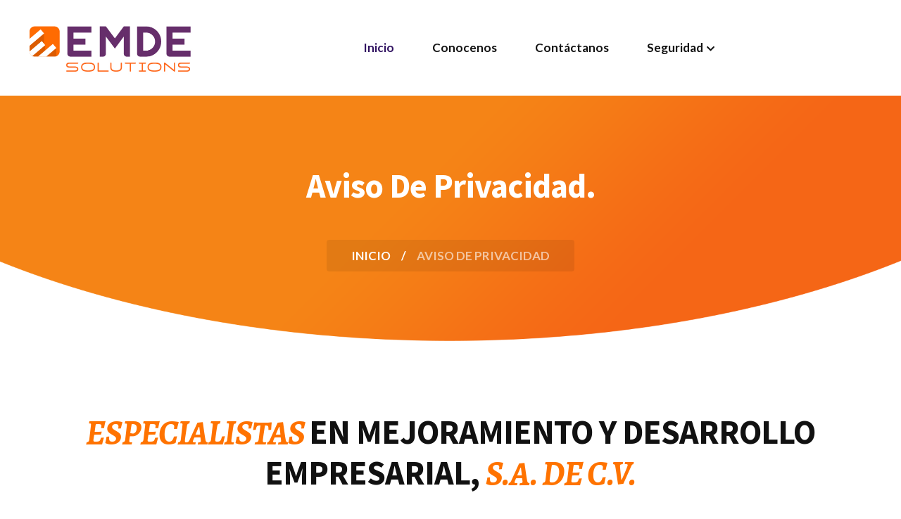

--- FILE ---
content_type: text/html
request_url: https://solucionesemdegroup.com/web/avisoPrivacidad.html
body_size: 4871
content:
<!DOCTYPE html>
<html lang="en">
    <head>
        <meta charset="utf-8" />
        <title>Aviso De Privacidad</title>
        <meta name="viewport" content="width=device-width, initial-scale=1.0">
        <meta name="description" content="App and Saas Landing Template" />
        <meta name="keywords" content="Application, Clean, Saas, Dashboard, Bootstrap4" />
        <meta content="sacredthemes" name="author" />
        <!-- favicon -->
        <link rel="shortcut icon" href="images/Favicon.png">
        <!-- WOW Animation -->
        <link href="css/animate.css" rel="stylesheet" type="text/css"  />
        <!-- Bootstrap css -->
        <link href="css/bootstrap.min.css" rel="stylesheet" type="text/css" />
        <!-- Slick Slider -->
        <link href="css/slick.css" rel="stylesheet" type="text/css"  />
        <!-- Icons -->
        <link href="css/materialdesignicons.min.css" rel="stylesheet" type="text/css" />
        <link href="css/line-awesome.min.css" rel="stylesheet" type="text/css" />
        <link href="css/fontawesome.min.css" rel="stylesheet" type="text/css" />
        <!-- Main css File -->
        <link href="css/style.css" rel="stylesheet" type="text/css" id="theme-default" />
        <link href="css/rtl-style.css" rel="stylesheet" type="text/css" id="rtl-theme-default" disabled="disabled" />
        <link href="css/colors/default-color.css" rel="stylesheet" type="text/css" id="theme-color" />
    </head>
    <body>
        <!-- box-wrapper -->
        <div class="box-wrapper">
            <!-- Loader -->
            <div id="preloader">
                <div id="status">
                    <div class="d-loader">
                        <img src="images/Favicon.png" alt="DCode">
                    </div>
                </div>
            </div>
            <!-- Loader -->
            <!-- Nav Bar -->
            <header id="master-head" class="navbar menu-center">
                <div class="container-fluid">
                    <div id="main-logo" class="logo-container">
                        <a class="logo" href="index.html">
                            <img src="images/EMDE LOGO ok-03 (1).jpg" class="logo-dark" alt="DCode">
                        </a>
                    </div>
                    <div class="menu-toggle-btn">
                        <!-- Mobile menu toggle-->
                        <a class="navbar-toggle">
                            <div class="burger-lines">
                            </div>
                        </a>
                        <!-- End mobile menu toggle-->
                    </div>
                    <div id="navigation" class="nav navbar-nav navbar-main">
                        <ul id="main-menu" class="menu-primary">
                            <li class="menu-item active">
                                <a href="index.html">Inicio</a>
                                <!--
                                <ul class="sub-menu">
                                    <li class="menu-item active"><a href="index-standard.html">Inicio</a></li>
                                    <li class="menu-item"><a href="index-crm.html">CRM software</a></li>
                                    <li class="menu-item"><a href="index-security-software.html">Security Software</a></li>
                                    <li class="menu-item"><a href="index-payment-software.html">Payment Software</a></li>
                                    <li class="menu-item"><a href="index-erp-software.html">ERP Systems</a></li>
                                    <li class="menu-item"><a href="index-digital-marketing.html">Digital Marketing</a></li>
                                    <li class="menu-item"><a href="index-ai-chatbot-software.html">AI Chatbot Software</a></li>
                                    <li class="menu-item"><a href="index-lms-software.html">LMS Software</a></li>
                                    <li class="menu-item"><a href="index-email-marketing.html">Email Marketing <span class="badge badge-danger rounded">New</span></a></li>
                                    
                                </ul>
                                -->
                            </li>
                            <li class="menu-item">
                                <a href="conocenos.html">Conocenos</a>
                                <!--
                                <ul class="sub-menu">
                                    
                                    <li class="menu-item">
                                        <a href="page-aboutus-two.html">Nosotros</a>
                                        
                                        <ul class="sub-menu">
                                            <li class="menu-item">
                                                <a href="page-aboutus.html">About Us</a>
                                            </li>
                                            <li class="menu-item">
                                                <a href="page-aboutus-two.html">About Us Two</a>
                                            </li>
                                            <li class="menu-item">
                                                <a href="page-aboutus-three.html">About Us Three <span class="badge badge-danger rounded">New</span></a>
                                            </li>
                                        </ul>
                                        
                                    </li>
                                    <li class="menu-item">
                                        <a href="page-services.html">Services</a>
                                    </li>
                                    <li class="menu-item">
                                        <a href="page-career.html">Careers</a>
                                    </li>
                                    <li class="menu-item">
                                        <a href="page-job-details.html">Job Details</a>
                                    </li>
                                    <li class="menu-item menu-item-has-children">
                                        <a href="#">Contact Us</a>
                                        <ul class="sub-menu">
                                            <li class="menu-item">
                                                <a href="page-contactus.html">Contact Us</a>
                                            </li>
                                            <li class="menu-item">
                                                <a href="page-contactus-two.html">Contact Us Two</a>
                                            </li>
                                            <li class="menu-item">
                                                <a href="page-contactus-three.html">Contact Us Three <span class="badge badge-danger rounded">New</span></a>
                                            </li>
                                        </ul>
                                    </li>
                                    <li class="menu-item menu-item-has-children">
                                        <a href="#">Auth Pages</a>
                                        <ul class="sub-menu">
                                            <li class="menu-item">
                                                <a target="_blank" href="page-signin.html">Login</a>
                                            </li>
                                            <li class="menu-item">
                                                <a target="_blank" href="page-signin-two.html">Login Two</a>
                                            </li>
                                            <li class="menu-item">
                                                <a target="_blank" href="page-signup.html">Register</a>
                                            </li>
                                        </ul>
                                    </li>
                                    <li class="menu-item">
                                        <a href="page-404.html">404 (Not Found)</a>
                                    </li>
                                    <li class="menu-item">
                                        <a href="page-comingsoon.html" target="_blank">Coming Soon</a>
                                    </li>
                                    
                                </ul>
                                -->
                            </li>
                            <li class="menu-item">
                                <a href="contactanos.html">Contáctanos</a>
                                <!--
                                <ul class="sub-menu">
                                    
                                    <li class="menu-item menu-item-has-children">
                                        <a href="#">Blog Standard</a>
                                        <ul class="sub-menu">
                                            <li class="menu-item">
                                                <a href="page-blog-grid-3-col.html">Blog Grid (3 Col)</a>
                                            </li>
                                            <li class="menu-item">
                                                <a href="page-blog-grid-2-col.html">Blog Grid (2 Col)</a>
                                            </li>
                                            <li class="menu-item">
                                                <a href="page-blog-with-sidebar.html">Blog with Sidebar</a>
                                            </li>
                                        </ul>
                                    </li>
                                    
                                    <li class="menu-item">
                                        <a href="page-contactus-two.html">Contacto</a>
                                    </li>
                                </ul>
                                -->
                            </li>
                            <!--
                            <li class="menu-item menu-item-has-children">
                                <a href="#">Elementos</a>
                                <ul class="sub-menu">
                                    <li class="menu-item">
                                        <a href="element-content-box.html">Content Boxes</a>
                                    </li>
                                    <li class="menu-item">
                                        <a href="element-pricing-tables.html">Pricing Tables</a>
                                    </li>
                                    <li class="menu-item">
                                        <a href="element-quotes-carousel.html">Quotes Carousel</a>
                                    </li>
                                    <li class="menu-item">
                                        <a href="element-counters-countdown.html">Counters & Countdown</a>
                                    </li>
                                    <li class="menu-item">
                                        <a href="element-tabs-accordions.html">Tabs & Accordions</a>
                                    </li>
                                </ul>
                            </li>
                            <li class="menu-item menu-item-has-children mega-menu">
                                <a href="#">Mega Menu</a>
                                <ul class="sub-menu mega-menu-inner">
                                    <li class="menu-item col-title">
                                        <a href="#">Diseños.</a>
                                        <ul class="sub-menu">
                                            <li class="menu-item"><a href="index-standard.html">Standard Software</a></li>
                                            <li class="menu-item"><a href="index-crm.html">CRM software</a></li>
                                            <li class="menu-item"><a href="index-security-software.html">Security Software</a></li>
                                            <li class="menu-item"><a href="index-payment-software.html">Payment Software</a></li>
                                            <li class="menu-item"><a href="index-erp-software.html">ERP Systems</a></li>
                                            <li class="menu-item"><a href="index-digital-marketing.html">Digital Marketing</a></li>
                                        </ul>
                                    </li>
                                    <li class="menu-item col-title">
                                        <a href="#">Páginas Interiores.</a>
                                        <ul class="sub-menu">
                                            <li class="menu-item"><a href="page-aboutus.html">About Us</a></li>
                                            <li class="menu-item"><a href="page-services.html">Services</a></li>
                                            <li class="menu-item"><a href="page-contactus.html">Contact Us</a></li>
                                            <li class="menu-item"><a href="page-404.html">404 (Not Found)</a></li>
                                            <li class="menu-item"><a target="_blank" href="page-comingsoon.html">Coming Soon</a></li>
                                            <li class="menu-item"><a target="_blank" href="page-signin-two.html">Login/Register</a></li>
                                        </ul>
                                    </li>
                                    <li class="menu-item col-title">
                                        <a href="#">Elementos.</a>
                                        <ul class="sub-menu">
                                            <li class="menu-item"><a href="element-content-box.html">Content Boxes</a></li>
                                            <li class="menu-item"><a href="element-pricing-tables.html">Pricing Tables</a></li>
                                            <li class="menu-item"><a href="element-quotes-carousel.html">Quotes Carousel</a></li>
                                            <li class="menu-item"><a href="element-counters-countdown.html">Counters & Countdown</a></li>
                                            <li class="menu-item"><a href="element-tabs-accordions.html">Tabs & Accordions</a></li>
                                        </ul>
                                    </li>
                                -->
                                    <li class="menu-item menu-item-has-children">
                                        <a href="#">Seguridad</a>
                                        <ul class="sub-menu">
                                            <li class="menu-item"><a href="avisoPrivacidad.html">Aviso de Privacidad</a></li>
                                            <!--
                                            <li class="menu-item"><a href="page-blog-grid-2-col.html">Blog Grid (2 Col)</a></li>
                                            <li class="menu-item"><a href="page-blog-with-sidebar.html">Blog with Sidebar</a></li>
                                            <li class="menu-item"><a href="page-blog-details.html">Blog Details</a></li>
                                            -->
                                        </ul>
                                    </li>
                                </ul>
                            </li>
                            
                        </ul>
                    </div>
                    <div class="navbar-right">
                        <!--
                        <div class="menu-button">
                            <a href="#" target="_blank">
                                <div class="btn btn-outline-primary btn-light">sign in</div>
                            </a>
                        </div>
                        <div class="search-option style-dark">
                            <div class="search-btn">
                                <a href="#"><i class="fas fa-search"></i></a>
                            </div>
                        </div>
                        -->
                    </div>
                </div>
            </header>
            <!-- Nav Bar -->
            <!-- Main Wrapper -->
            <div id="main-wrapper" class="page-wrapper">
                <div class="inner-page-header section-padding style-dark">
                    <div class="container">
                        <div class="page-title-inner text-center clearfix">
                            <div class="heading-wrapper">
                                <h1 class="h1">Aviso De Privacidad.</h1>
                                <div class="lead-text">
                                    <p>Especialistas en Mejoramiento y Desarrollo
                                        Empresarial S.A. de C.V.
                                    </p>
                                </div>
                            </div><!-- End Heading -->
                            <ul class="st-breadcrumb">
                                <li><a href="index.html">Inicio</a></li>
                                <li class="active"><span>Aviso de Privacidad</span></li>
                            </ul><!-- End Breadcrumb -->
                        </div><!-- Page Title Inner -->
                    </div>
                </div>
                <!-- Page Header -->
                <div class="testimonial-section section-padding">
                    <div class="container">
                        <div class="row justify-content-center clearfix">
                            <div class="col-lg-12">
                                <div class="heading-wrapper text-center with-separator">
                                    <h2 class="h1">
                                        <span>
                                            ESPECIALISTAS
                                        </span>
                                        EN MEJORAMIENTO Y DESARROLLO EMPRESARIAL,
                                        <span>
                                            S.A. DE C.V.
                                        </span>
                                    </h2>
                                    <div class="lead-text">
                                        <p>
                                            (en
                                            adelante EMDE GROUP), con domicilio en Calle Y No. 75, Col. Alianza Popular
                                            Revolucionaria, C.P. 04800, Del. Coyoacán, México, D.F. y página web
                                            http://www.emdegroup.com/ es la persona responsable del tratamiento de sus
                                            datos personales, hace de su conocimiento que la información es tratada de
                                            forma estrictamente confidencial por lo que al proporcionar sus datos personales,
                                            estos serán utilizados única y exclusivamente para los siguientes fines:
                                        </p>
                                    </div>
                                </div><!-- End Heading -->
                            </div><!-- End Col -->
                        </div><!-- End Row -->
                    </div>
                </div>
                <!-- Testimonial Section -->
                <div class="testimonial-section style-two section-padding">
                    <div class="container">
                        <div class="row clearfix">
                            <div class="col-lg-12">
                                <div class="client-testimonial theme-two">
                                    <div class="testimonial-slider">
                                        <div class="item">
                                            <div class="testimonial-text">
                                                <div class="client-info">
                                                    
                                                    <h5>Fiscales</h5>
                                                </div>
                                            </div>
                                        </div>
                                        <div class="item">
                                            <div class="testimonial-text">
                                                <div class="client-info">
                                                    <h5>Patrimoniales</h5>
                                                </div>
                                            </div>
                                        </div>
                                        <div class="item">
                                            <div class="testimonial-text">
                                                <div class="client-info">
                                                    <h5>Legales</h5>
                                                </div>
                                            </div>
                                        </div>
                                        <div class="item">
                                            <div class="testimonial-text">
                                                <div class="client-info">
                                                    <h5>Marketing</h5>
                                                </div>
                                            </div>
                                        </div>
                                        <div class="item">
                                            <div class="testimonial-text">
                                                <div class="client-info">
                                                    <h5>Cobranza</h5>
                                                </div>
                                            </div>
                                        </div>
                                        <div class="item">
                                            <div class="testimonial-text">
                                                <div class="client-info">
                                                    <h5>Identificación</h5>
                                                </div>
                                            </div>
                                        </div>
                                        <div class="item">
                                            <div class="testimonial-text">
                                                <div class="client-info">
                                                    <h5>Contacto</h5>
                                                </div>
                                            </div>
                                        </div>
                                        <div class="item">
                                            <div class="testimonial-text">
                                                <div class="client-info">
                                                    <h5>Bancarios</h5>
                                                </div>
                                            </div>
                                        </div>
                                        <div class="item">
                                            <div class="testimonial-text">
                                                <div class="client-info">
                                                    <h5>Comerciales</h5>
                                                </div>
                                            </div>
                                        </div>
                                        <div class="item">
                                            <div class="testimonial-text">
                                                <div class="client-info">
                                                    <h5>Laborales</h5>
                                                </div>
                                            </div>
                                        </div>
                                    </div><!-- End Testimonial Slider -->
                                </div>
                            </div><!-- End Col -->
                        </div><!-- End Row -->
                    </div>
                </div>

                <div class="section-padding light-bg">
                    <div class="container">
                        <div class="row clearfix">
                            <div class="col-lg-12">
                                <div class="tab-wrapper">
                                    <div class="st-tab-content vertical-tab-content">     
                                        <div class="tab-content">
                                            <div class="tab-pane active" id="PixelPerfect" role="tabpanel">
                                                <div class="text-wrapper">
                                                    <h4>
                                                        ANÁLISIS GESTIÓN Y RESGUARDO DE DATOS DE EMDE GROUP:
                                                    </h4>
                                                    <ul class="list-style-one">
                                                        <li>Correo electrónico: contacto@emdegroup.com </li>
                                                        <li>
                                                            Dirección: Calle Y No. 75, Col. Alianza Popular Revolucionaria, C.P. 04800, Del.
                                                            Coyoacán, Ciudad de México.
                                                        </li>
                                                        <li>
                                                            Teléfono: 01 (55) 4449 9389
                                                        </li>
                                                    </ul>
                                                </div>
                                            </div>
                                        </div>
                                    </div>
                                </div><!-- End Tabs -->
                            </div><!-- End Col -->
                        </div><!-- End Row -->
                    </div>
                </div>

                <div class="client-testimonial theme-two">
                    <div class="testimonial-slider">
                        <!--Text-->
                    </div><!-- End Testimonial Slider -->
                </div>

                <div class="section-padding style-dark dark-bg gradient-heading-bg">
                    <div class="container">
                        <div class="row clearfix justify-content-center">
                            <div class="col-lg-8">
                                <div class="heading-wrapper text-center">
                                    <div class="lead-text">
                                        <p>
                                            A través de estos canales usted podrá actualizar sus datos y especificar el medio
                                            por el cual desea recibir información, ya que, en caso de no contar con esta
                                            especificación de su parte, “EMDE GROUP” establecerá el canal que considere
                                            pertinente para enviarle información. Si desea conocer nuestro Aviso de
                                            Privacidad Integral, lo puede solicitar a través del correo citado.
                                        </p>
                                    </div>
                                </div><!-- End Heading -->
                                <div class="empty-space-60 clearfix"></div>
                            </div><!-- End Col -->
                        </div><!-- End Row -->
                        <div class="row clearfix">
                            <div class="col-lg-4 col-md-6">
                                <div class="features-block theme-two wow fadeInUp">
                                    <div class="inner-box">
                                        <div class="text">
                                            <h4></h4>
                                            <p>
                                                Las modificaciones al presente Aviso serán oportunamente informadas a través
                                                de cualquier medio de comunicación que “EMDE GROUP” determine para tal
                                                efecto.
                                            </p>
                                        </div>
                                    </div>
                                </div>
                            </div><!-- End Col -->
                            <div class="col-lg-4 col-md-6">
                                <div class="features-block theme-two wow fadeInUp" data-wow-delay="0.2s">
                                    <div class="inner-box">
                                        <div class="text">
                                            <h4></h4>
                                            <p>
                                                Asimismo, le informamos que sus datos personales pueden ser transmitidos para
                                                ser tratados por personas distintas a esta empresa.
                                            </p>
                                        </div>
                                    </div>
                                </div>
                            </div><!-- End Col -->
                            <div class="col-lg-4 col-md-6">
                                <div class="features-block theme-two wow fadeInUp" data-wow-delay="0.4s">
                                    <div class="inner-box">
                                        <div class="text">
                                            <h4></h4>
                                            <p>
                                                Se presume que usted consciente tácitamente el tratamiento de sus datos
                                                mientras no manifieste su oposición al respecto.
                                            </p>
                                        </div>
                                    </div>
                                </div>
                            </div><!-- End Col -->
                        </div><!-- End Row -->
                    </div>
                </div>
            </div>
            <!-- Main Wrapper -->
            <footer class="site-footer footer-theme-two">
                <div class="container">
                    <div class="main-footer style-dark">
                        <div class="row">
                            <div class="col-lg-3">
                                <div class="widget">
                                    <div class="text-widget">
                                        <div class="about-info">
                                            <div class="image-wrapper">
                                                <img src="images/EMDE LOGO ok-03.png" alt="" />
                                            </div>
                                            <p>
                                                EMDE Solutions
                                            </p>
                                        </div>
                                        <div class="playstore-widget">
                                            <h3>Creamos Soluciones Reales.</h3>
                                        </div>
                                    </div>
                                </div><!-- End Widget -->
                            </div><!-- End Col -->
                            <div class="col-lg-3">
                            </div><!-- End Col -->
                            <div class="col-lg-3">
                                <div class="widget">
                                    <div class="widget-title">
                                        <h3 class="title">Contáctanos</h3>
                                    </div>
                                    <div class="text-widget">
                                        <div class="contact-info">
                                            <ul>
                                                <li class="email-field">contacto@emdegroup.com</li>
                                                <li class="phone-field">55 44499389</li>
                                                <li class="phone-field">5513445117</li>
                                            </ul>
                                        </div>
                                        <div class="social-media-links">
                                            <ul>
                                                <li><a target="_blank" href="https://www.facebook.com/emdesolutions"><i class="fab fa-facebook-f"></i></a></li>
                                                <li><a target="_blank" href="https://twitter.com/emdegroup"><i class="fab fa-twitter"></i></a></li>
                                            </ul>
                                        </div>
                                    </div>
                                </div><!-- End Widget -->
                            </div><!-- End Col -->
                        </div><!-- End Row -->
                    </div>
                    <div class="copyright-bar style-dark">
                        <div class="copyright-text text-center">
                            <a href="element-quotes-carousel.html" target="_blank">
                                <strong>
                                    Aviso de Privacidad 
                                </strong>
                            </a>
                            © Derechos Reservados 
                            <i class="fas fa-heart">

                            </i>
                            EMDE GROUP 
                            <a href="element-quotes-carousel.html" target="_blank">
                                <strong>
                                    2024
                                </strong>
                            </a>.
                        </div>
                    </div>
                </div>
            </footer>
            <!-- Main Footer -->
            <div id="theme-option" class="option-panel">
                <h3>Select Your Color</h3>
                <ul class="pattern-color-list">
                    <li><a href="#" data-url="default-color" class="default-color active"></a></li>
                    <li><a href="#" data-url="orange-color" class="orange-color"></a></li>
                    <li><a href="#" data-url="green-color" class="green-color"></a></li>
                </ul>
                <h3>RTL/LTR Option</h3>
                <div class="layout-option">
                    <a href="#" class="btn btn-secondary btn-small enable rtl-version">RTL</a>
                    <a href="#" class="btn btn-secondary btn-small ltr-version">LTR</a>
                </div>
                <div class="switcher-btn">
                    <a href="#" class="settings">
                        <i class="mdi mdi-cog-outline mdi-spin"></i>
                    </a>
                </div>
            </div>
        </div>
        <!-- box-wrapper -->
        <div class="overlay overlay-search">
            <div class="close-search">
                <span class="lines"></span>
            </div>
            <div class="container">
                <form  method="post">
                    <div class="form-group">
                        <input type="search" class="form-control" name="SearchInput" placeholder="Search…">
                        <button type="submit" class="search-submit"><i class="fa fa-search"></i></button>
                    </div>
                </form>
            </div>
        </div>
        <!--search-form-->

        <!-- javascript -->
        <script src="js/jquery.min.js"></script>
        <script src="js/jquery-migrate.min.js"></script>
        <script src="js/bootstrap.bundle.min.js"></script>
        <script src="js/jquery.easing.min.js"></script>
        <script src="js/scrollspy.min.js"></script>
        <script src="js/appear.js"></script>
        <!-- WOW Animation -->
        <script src="js/wow.min.js"></script>
        <!-- Slick Slider -->
        <script src="js/slick.min.js"></script>
        <!-- Main Js -->
        <script src="js/dcode.js"></script>
    </body>
</html>

--- FILE ---
content_type: text/css
request_url: https://solucionesemdegroup.com/web/css/style.css
body_size: 19879
content:
/* Template Name: DCode - Saas & Software Landing Page Templates
   Author: SacredThemes
   Author URL: https://sacredthemes.net
   Created: August 2020
   Version: 1.6
   File Description: Main Css file of the template
*/
/*----------------------------------------------*
	CSS Index
/*----------------------------------------------*
01.) Variables
02.) General              
03.) Header
04.) Page Layouts
05.) Landing Pages
06.) Footer
07.) Inner Pages
08.) Blog Layout
09.) 404 and Comingsoon Page CSS
10.) Sign-In and Sign-Up
11.) Timeline
12.) Responsive
/-------------------------------------------------*/
@import url('https://fonts.googleapis.com/css2?family=Source+Sans+Pro:wght@300;400;600;700;900&display=swap');
@import url('https://fonts.googleapis.com/css2?family=Lato:ital,wght@0,300;0,400;0,700;0,900;1,300;1,400;1,700&display=swap');
@import url('https://fonts.googleapis.com/css2?family=Alegreya:ital,wght@0,400;0,500;0,700;0,800;1,400;1,500;1,700;1,800&display=swap');
/*----------------------------------------------*
01.) Variable CSS
/*----------------------------------------------*/
:root {
 --body-text-color:#3f3f3f;
 --heading-text-color:#111111;
 --menu-link-color:#111111;
 --white-color:#ffffff;
 --very-light-gray:#f2f2f2;
 --light-gray:#ebebeb;
 --gray:#cccccc;
 --dark-gray:#797979;
 --success:#28a745;
 --success-bg:#d4edda;
 --info:#17a2b8;
 --info-bg:#cce5ff;
 --warning:#ffc107;
 --warning-bg:#fff3cd;
 --danger:#dc3545;
 --danger-bg:#f8d7da;
}
/*----------------------------------------------*
02.) General CSS
/*----------------------------------------------*/
html,body,div,span,applet,object,iframe,h1,h2,h3,h4,h5,h6,p,blockquote,pre,a,abbr,acronym,address,big,cite,code,del,dfn,em,img,ins,kbd,q,s,samp,small,strike,strong,sub,sup,tt,var,b,u,i,center,dl,dt,dd,ol,ul,li,fieldset,form,label,legend,table,caption,tbody,tfoot,thead,tr,th,td,article,aside,canvas,details,figcaption,figure,footer,header,hgroup,menu,nav,section,summary,time,mark,audio,video{
	margin:0;
	padding:0;
	border:0;
	outline:0
}
html,body,form,fieldset,p,div,h1,h2,h3,h4,h5,h6{
	-webkit-text-size-adjust:none
}
article,aside,details,figcaption,figure,footer,header,hgroup,menu,nav,section{
	display:block;
	clear:both;
}
html {
	font-family: 'Microsoft YaHei',"Helvetica Neue", Helvetica, STHeiTi, Arial, sans-serif; 
	-ms-text-size-adjust:100%;
	-webkit-text-size-adjust:100%;
	font-size: 62.5%;
}
body {
	font-size:23px;
	line-height:1.5; 
	overflow-x: hidden;
	min-width:320px; 
	/*-webkit-overflow-scrolling: touch;*/
	color:var(--body-text-color);
	background:#ffffff;
	font-family: 'Lato', sans-serif;
}
body.dc-six{
	overflow-x: hidden !important;
}
a {
	background:transparent; 
	text-decoration:none; 
	-webkit-tap-highlight-color:transparent; 
	color:#2a1fbc;
}
a:active {
	outline: 0;
}
a:active, a:hover, a:focus {
	color:var(--menu-link-color);
	text-decoration:none; 
}
b, strong{
	font-weight:bold; 
}
audio, canvas, progress, video {
	display:inline-block;
	vertical-align: baseline;
}
audio:not([controls]) {
	display: none;
	height: 0;
}
svg:not(:root){
	overflow: hidden;
}
hr {-moz-box-sizing: content-box;
	box-sizing: content-box;
	height: 0;}
pre{
	overflow: auto;
	white-space: pre;
	white-space: pre-wrap;
	word-wrap:break-word;
}
code, kbd, pre, samp{
	font-family: monospace; 
	font-size: 1rem
}
mark{
	background:#ff0; 
	color:#111111;}
table {
	border-collapse:collapse; 
	border-spacing: 0;
}
td, th {
	padding:0;
}
ul, ol{
	list-style: none outside none;
}
img{
	vertical-align:middle;
	border:0;
	max-width:100%; 
}
*, ::after, ::before {
	-webkit-box-sizing: border-box;
    box-sizing: border-box;
}
.h1, .h2, .h3, .h4, .h5, .h6, h1, h2, h3, h4, h5, h6{
	margin:0;
	padding:0;
	line-height:1.2;  
}
h1, .h1{
	font-family: 'Source Sans Pro', sans-serif;
	font-size:48px;
	font-weight:bold;
	color:var(--heading-text-color);
	letter-spacing:-1px;
	margin-bottom:18px; 
}
h2,.h2{
	font-family: 'Source Sans Pro', sans-serif;
	font-size:42px;
	font-weight:bold;
	color:var(--heading-text-color);
	letter-spacing:-1px;
	margin-bottom:18px;
}
h3,.h3{
	font-family: 'Source Sans Pro', sans-serif;
	font-size:36px;
	font-weight:bold;
	color:var(--heading-text-color);
	letter-spacing:-0.6px;
	margin-bottom:18px;
}
h4,.h4{
	font-family: 'Source Sans Pro', sans-serif;
	font-size:32px;
	font-weight:bold;
	color:var(--heading-text-color);
	letter-spacing:-0.4px;
	margin-bottom:18px;
}
h5,.h5{
	font-family: 'Source Sans Pro', sans-serif;
	font-size:24px;
	font-weight:600;
	color:var(--heading-text-color);
	letter-spacing:0px;
}
h6,.h6{
	font-family: 'Lato', sans-serif;
	font-size:18px;
	font-weight:normal;
	color:var(--heading-text-color);
}

p:not(:empty){
	margin-bottom:18px; 
}
.heading-fonts{
	font-family: 'Source Sans Pro', sans-serif;
}
.special-fonts{
	font-family:'Alegreya', serif;
}
#preloader {
    position: fixed;
    top: 0;
    left: 0;
    right: 0;
    bottom: 0;
    background-image: linear-gradient(45deg, #ffffff, #ffffff);
    z-index: 9999999;
}
#preloader #status {
    position: absolute;
    left: 0;
    right: 0;
    top: 50%;
    -webkit-transform: translateY(-50%);
    transform: translateY(-50%);
}
#preloader #status .d-loader{
	width: 90px;
	height: 90px;
	position: relative;
	margin: 100px auto;
}
.container{
	max-width: 1200px;
}
.container-fluid{
	padding-left:60px;
	padding-right:60px; 
}
.overflow-hidden{
	overflow:hidden !important; 
}
[type="button"], [type="reset"], [type="submit"], button{
	outline:none !important; 
}
.btn{
	font-size:14px;
	letter-spacing:1px;
	text-transform:uppercase;
	font-weight:800;
	padding:0px 30px;
	line-height:48px;
	-webkit-border-radius:6px;
	border-radius:6px;
	cursor:pointer;
	-webkit-transition: all 0.5s ease;
	transition: all 0.5s  ease;
	outline:0; 
}
.btn + .btn{
	margin-left:15px;
}
.btn-large{
	font-size:16px;
	line-height:56px;
	min-width:270px; 
}
.btn-small{
	font-size:13px;
	line-height:36px;
}
.btn-full{
	width:100%;
	text-align:center; 
}
.btn-primary:hover, .btn-primary:focus{
	background-position:bottom center;
}
.btn-outline-primary{
	line-height:44px; 
}
.btn-outline-primary.btn-large{
	line-height:52px;  
}
.btn > i{
	margin-right:10px;
	font-size:24px;
	line-height:1;
	position: relative;
	top: 3px; 
}
.btn.link-btn{
    padding: 0;
    text-transform: none;
    letter-spacing: 0;
    font-size: 18px;
    font-weight: 600;
    line-height: 1.3;
    outline: none !important;
	box-shadow: none;
	border-bottom:2px solid var(--light-gray);
	border-radius:0px; 
}
.btn.link-btn:hover{
	border-bottom:2px solid var(--dark-gray); 
}
.style-dark{
	color:var(--white-color) !important;
}
.style-dark a{
	color:var(--white-color);	
}
.style-dark h1, .style-dark h2, .style-dark h3, .style-dark h4, .style-dark h5{
	color:var(--white-color) !important;	
}
.empty-space-10{
	height:10px; 
}
.empty-space-20{
	height:20px; 
}
.empty-space-30{
	height:30px; 
}
.empty-space-40{
	height:40px; 
}
.empty-space-50{
	height:50px; 
}
.empty-space-60{
	height:60px; 
}
.empty-space-80{
	height:80px; 
}
.empty-space-100{
	height:100px; 
}
.pt-10{
	padding-top:10px; 
}
.pt-15{
	padding-top:15px; 
}
.pt-30{
	padding-top:30px; 
}
.pt-40{
	padding-top:40px; 
}
.pt-50{
	padding-top:50px; 
}
.pt-60{
	padding-top:60px; 
}
.pt-80{
	padding-top:80px; 
}
.pt-90{
	padding-top:100px; 
}
.pt-100{
	padding-top:100px; 
}
.pb-10{
	padding-bottom:10px; 
}
.pb-15{
	padding-bottom:15px; 
}
.pb-30{
	padding-bottom:30px; 
}
.pb-40{
	padding-bottom:40px; 
}
.pb-50{
	padding-bottom:50px; 
}
.pb-60{
	padding-bottom:60px; 
}
.pb-80{
	padding-bottom:80px; 
}
.pb-90{
	padding-bottom:100px; 
}
.pb-100{
	padding-bottom:100px; 
}
.mt-10{
	margin-top:10px; 
}
.mt-15{
	margin-top:15px; 
}
.mt-30{
	margin-top:30px; 
}
.mt-40{
	margin-top:40px; 
}
.mt-50{
	margin-top:50px; 
}
.mt-60{
	margin-top:60px; 
}
.mt-80{
	margin-top:80px; 
}
.mt-90{
	margin-top:100px; 
}
.mt-100{
	margin-top:100px; 
}
.mb-10{
	margin-bottom:10px; 
}
.mb-15{
	margin-bottom:15px; 
}
.mb-30{
	margin-bottom:30px; 
}
.mb-40{
	margin-bottom:40px; 
}
.mb-50{
	margin-bottom:50px; 
}
.mb-60{
	margin-bottom:60px; 
}
.mb-80{
	margin-bottom:80px; 
}
.mb-90{
	margin-bottom:100px; 
}
.mb-100{
	margin-bottom:100px; 
}
.form-group {
    margin-bottom:10px;
}
.form-group label{
    font-weight:600;
    cursor:pointer;
    margin-bottom:4px;  
}
.form-group input[type="checkbox"] {
  position: relative;
  width:22px;
  height:22px;
  color: var(--heading-text-color);
  border: 1px solid #dacece;
  border-radius: 4px;
  appearance: none;
  outline: 0;
  cursor: pointer;
  -webkit-transition:all 400ms;
  transition:all 400ms;
  top:4px;
  margin-right:5px;  
}
.form-group input[type="checkbox"]::before {
    position: absolute;
    content: '';
    display: block;
    top: 2px;
    left: 7px;
    width: 8px;
    height: 14px;
    border-style: solid;
    border-color: var(--heading-text-color);
    border-width: 0 3px 3px 0;
    transform: rotate(45deg);
    opacity: 0;
}
.form-group input[type="checkbox"]:checked {
    color: var(--heading-text-color);
}
.form-group input[type="checkbox"]:checked::before {
    opacity: 1;
}
.form-control{
	height: 48px;
	padding: 0 15px;
	font-size: 15px;
	-webkit-border-radius:6px;
	border-radius: 6px;
	color:var(--body-text-color);
}
.form-control-lg{
	height: 58px;
	font-size:18px; 
}
textarea.form-control{
	height: 150px;
	padding: 15px 15px; 
}
.style-dark .form-control{
	background: transparent;
	border-color:rgba(255,255,255,0.2);
	color:var(--white-color);
}
.style-dark  ::-webkit-input-placeholder { /* Edge */
	color:var(--white-color);
	opacity:0.3;   
}
.style-dark  :-ms-input-placeholder { /* Internet Explorer 10-11 */
	color:var(--white-color);
	opacity:0.3;
}
.style-dark  ::placeholder {
	color:var(--white-color);
	opacity:0.3;
}
.slick-prev, .slick-next {
    font-size: 0;
    line-height: 0;
    position: absolute;
    top: 50%;
    display: block;
    width: 20px;
    height: 20px;
    padding: 0;
    -webkit-transform: translate(0, -50%);
    -ms-transform: translate(0, -50%);
    transform: translate(0, -50%);
    cursor: pointer;
    color: transparent;
    border: none;
    outline: none;
    background: transparent;
}
.slick-next {
    right: -25px;
}
.slick-prev {
    left: -25px;
}
.slick-prev::before, .slick-next::before {
    font-family: 'slick';
    font-size: 20px;
    line-height: 1;
    opacity: .75;
    color: white;
    -webkit-font-smoothing: antialiased;
    -moz-osx-font-smoothing: grayscale;
}
.slick-prev::before {
    content: '←';
}
.slick-next::before {
    content: '→';
}
#theme-option{
	display:none !important; 
}
.option-panel{
    position: fixed;
    top:175px;
    left: -200px;
    width:200px;
    height: auto;
    z-index: 13;
    background: #fff;
    padding: 20px;
    border-radius: 0px 8px 8px 0px;
    -webkit-border-radius: 0px 8px 8px 0px;
    transition: all .3s ease-out;
    -webkit-transition: all .3s ease-out;
    overflow: inherit;
   -webkit-box-shadow: 0px 0px 20px 0px rgba(0, 0, 0, 0.1);
	box-shadow: 0px 0px 20px 0px rgba(0, 0, 0, 0.1);
	text-align: center;
}
.option-panel .switcher-btn a.settings {
	background: #ffffff;
	height: 50px;
	position: absolute;
	right: -50px;
	top: 20px;
	width: 50px;
	padding: 0px;
	border-radius: 0 6px 6px 0;
	font-size: 28px;
	text-align: center;
	line-height: 48px;
	color: var(--heading-text-color);
	-webkit-box-shadow: 12px 0px 20px 0px rgba(0, 0, 0, 0.1);
	box-shadow: 12px 0px 20px 0px rgba(0, 0, 0, 0.1);
}
.option-panel h3{
	text-align:center;
	font-size:18px;
	margin-bottom: 10px;
}
.option-panel ul.pattern-color-list{
	text-align:center;
	margin-bottom:20px;
	display: flex;
	justify-content: center;
	flex-wrap: nowrap;
}
.option-panel ul.pattern-color-list li{
	display: inline-block;
}
.option-panel ul.pattern-color-list li:not(:last-child) {
    margin-right: 0px;
    margin-bottom: 0;
}
.option-panel ul.pattern-color-list li a {
    cursor: pointer;
    display: block;
    height: 42px;
    width: 42px;
    border-radius: 50%;
    margin: 3px;
}
.option-panel ul.pattern-color-list li a:before{
	content:"";
	font-family: "Font Awesome 5 Free";
	color:#ffffff;
	font-size:18px;
	font-weight:900;
	line-height: 40px; 
}
.option-panel ul.pattern-color-list li a.active:before{
	content:"\f00c";
}
.option-panel ul.pattern-color-list li a.default-color {
	background: -webkit-linear-gradient(-135deg, #4688eb 0%, #291fbc 100%);
	background: -moz-linear-gradient(-135deg, #4688eb 0%, #291fbc 100%);
	background: linear-gradient(-135deg, #eb5946 0%, #291fbc 100%);
}
.option-panel ul.pattern-color-list li a.orange-color {
	background: -webkit-linear-gradient(-135deg, #fea845 0%, #f46a5f 100%);
	background: -moz-linear-gradient(-135deg, #fea845 0%, #f46a5f 100%);
	background: linear-gradient(-135deg, #fea845 0%, #f46a5f 100%);
}
.option-panel ul.pattern-color-list li a.green-color {
	background: -webkit-linear-gradient(-135deg, #4bbf90 0%, #3eb9db 100%);
	background: -moz-linear-gradient(-135deg, #4bbf90 0%, #3eb9db 100%);
	background: linear-gradient(-135deg, #4bbf90 0%, #3eb9db 100%);
}
.option-panel .btn + .btn{
	margin:0;
}
.option-panel .btn{
	display:none; 
}
.option-panel .btn.enable{
	display:inline-block; 
}
/*----------------------------------------------*
03.) Header CSS
/*----------------------------------------------*/
#master-head{
    position:relative;
    right: 0;
    left: 0;
    top: 0;
    width:100%; 
    z-index: 1030;
    background-color: transparent;
    border: 0;
    -webkit-transition: all .5s ease;
    transition: all .5s ease;
    padding:0px;
}
#master-head::before {
    background: rgba(0,0,0,0.8);
    position: fixed;
    top: 0;
    right: 0;
    content: "";
    display: block;
    left: 0;
    width: 100%;
    height: 100%;
    z-index: 1;
    bottom: 0;
    opacity: 0;
    visibility: hidden;
    -webkit-transition: all 0.5s ease;
    transition: all 0.5s ease;
}
.navigation-in #master-head::before {
    opacity: 1;
    visibility: visible;
}
#master-head.menu-absolute{
	position:absolute; 
}
#master-head.menu-fixed {
    background: #ffffff;
    -webkit-box-shadow: 0 4px 15px -10px rgba(0,0,0,.6);
    box-shadow: 0 4px 15px -10px rgba(0,0,0,.6);
    position: fixed;
    animation: slide-down 0.7s;
}
@keyframes slide-down {
	0% {
		opacity:0;
		transform:translateY(-100%);} 
	100%{
		opacity:1;
		transform: translateY(0);
	} 
}
.logo-container{
	padding:25px 0px 25px;
}
.menu-fixed .logo-container{
	padding:15px 0px 15px;	
}
.logo{
	display:block;
}
.logo img{
	max-height:50px;
}
.logo .logo-dark{
    display:inline-block;
	max-width: 250px;
	max-height: 500px;
	
}
.logo .logo-light{
    display:none;
}
.menu-light .logo-dark{
    display:none;
}
.menu-light .logo-light{
    display:inline-block;
}
.menu-fixed .logo-dark{
    display:inline-block;
}
.menu-fixed .logo-light{
    display:none;
}
.menu-toggle-btn{
	display:none;
}
#navigation .close-btn {
    height: 32px;
    width: 32px;
    position: absolute;
    left: 30px;
    top: 30px;
    cursor: pointer;
}
#navigation .close-btn::before, #navigation .close-btn::after {
    height: 3px;
    width: 32px;
    transform: rotate(45deg);
    -webkit-transform: rotate(45deg);
    content: "";
    display: block;
    background: var(--heading-text-color);
    border-radius: 4px;
    top: 15px;
    position: absolute;
}
#navigation .close-btn::after {
    transform: rotate(-45deg);
    -webkit-transform: rotate(-45deg);
}
#master-head .navbar-toggle {
    border: 0;
    position: relative;
    padding: 0;
    margin: 0;
    cursor: pointer;
    height: 3em;
	width: 3em;
	font-size: 12px;
	transition: all .2s;
	-webkit-tap-highlight-color: transparent;
	display: block;
}
.navbar-toggle .burger-lines {
    top: 50%;
    margin-top: -.125em;
}
.navbar-toggle .burger-lines, .navbar-toggle .burger-lines::after, .navbar-toggle .burger-lines::before {
    pointer-events: none;
    display: block;
    content: "";
    width: 100%;
    border-radius: .25em;
    background-color:var(--heading-text-color);
    height: .25em;
    position: absolute;
    -webkit-transform: rotate(0);
    transform: rotate(0);
}
.menu-light .navbar-toggle .burger-lines, .menu-light .navbar-toggle .burger-lines::after, .menu-light .navbar-toggle .burger-lines::before{
	background-color:var(--white-color);
}
.navbar-toggle .burger-lines, .navbar-toggle .burger-lines::after, .navbar-toggle .burger-lines::before {
    transition: top .2s .2s,left .1s,transform .2s,background-color .4s .2s;
}
.navbar-toggle .burger-lines::before {
    left: 1em;
    top: 1em;
}
.navbar-toggle .burger-lines::after {
    left: 0;
    top: -1em;
}
.navbar-toggle .burger-lines::after, .navbar-toggle .burger-lines::before {
    width: 2em;
}
.active .navbar-toggle .burger-lines, .active .navbar-toggle .burger-lines::after, .active .navbar-toggle .burger-lines::before {
    transition: background-color .2s,top .2s,left .2s,transform .2s .15s;
}
.active .navbar-toggle .burger-lines {
    background-color: initial;
}
.active .navbar-toggle .burger-lines::after, .active .navbar-toggle .burger-lines::before {
    left: .5em;
    top: 0;
}
.active .navbar-toggle .burger-lines::before {
    -webkit-transform: rotate(-45deg);
    transform: rotate(-45deg);
}
.active .navbar-toggle .burger-lines::after {
    -webkit-transform: rotate(45deg);
    transform: rotate(45deg);
}
#master-head.menu-fixed .navbar-toggle .burger-lines, #master-head.menu-fixed .navbar-toggle .burger-lines::after, #master-head.menu-fixed .navbar-toggle .burger-lines::before{
	background-color: var(--heading-text-color);
}
#master-head.menu-fixed .active .navbar-toggle .burger-lines{
	background-color: initial;
}
#navigation .menu-primary .child-link{
	display:none; 
}
.menu-primary{
	display:inline-block; 
}
.menu-primary li.menu-item{
	display:inline-block;
	padding: 0px 10px;
	font-weight:600;
	position:relative; 
}
.menu-primary > li.menu-item.menu-item-has-children > a:after{
	content:"\f078";
	font-size:13px;
	font-family: "Font Awesome 5 Free";
	position:relative;
	line-height:1; 
	right:0;
	top:50%;
	margin-top: -5px;
	margin-left:5px; 
}
.menu-primary > li.menu-item > a{
	display:block;
	font-size:17px; 
	padding:0px 15px;
	line-height:100px; 
	color:var(--menu-link-color);
	-webkit-transition:all 0.4s ease; 
	transition:all 0.4s ease;
}
.menu-light .menu-primary li.menu-item a{
	color:var(--white-color);
}
.menu-light .menu-primary > li.menu-item:hover > a, .menu-light .menu-primary > li.menu-item.active > a{
	opacity:0.6;
	color:var(--white-color);
}
.menu-fixed .menu-primary li.menu-item a{
	color:var(--menu-link-color);
}
.menu-primary  .sub-menu{
	position:absolute;
	top:100%;
	background: var(--white-color);
	-webkit-border-radius: 6px;
	border-radius: 6px;
	-webkit-box-shadow: 0px 0px 20px 0px rgba(0, 0, 0, 0.1);
	box-shadow: 0px 0px 20px 0px rgba(0, 0, 0, 0.1);
	-webkit-transition:all 0.4s ease-in-out; 
	transition:all 0.4s ease-in-out;
	padding: 30px 15px;
	min-width:280px;
	-webkit-transform: scaleY(0);
	transform: scaleY(0);
	-webkit-transform-origin: top;
	transform-origin: top;
	opacity: 0;
	visibility:hidden;
	z-index:-100;
}
.menu-primary .sub-menu li.menu-item > .sub-menu{
	left:100%;
	top: -30px;
	margin-left: 15px; 
}
.menu-primary li.menu-item:hover > .sub-menu{
	opacity:1;
	visibility:visible;
	-webkit-transform: scaleY(1);
	transform: scaleY(1);
	z-index: 1;
}
.menu-primary .sub-menu > li.menu-item{
	padding:8px 15px;
	display:block; 
}
.menu-primary .sub-menu > li.menu-item > a{
	color:var(--menu-link-color);
	padding: 0px 0px;
	font-size:15px;
	position:relative;
	-webkit-transition:all 0.4s ease-in-out; 
	transition:all 0.4s ease-in-out;
	display: block;
}
.menu-primary .sub-menu > li.menu-item > a:before{
	height:3px;
	width:0px;
	content:"";  
	display:inline-block;
	position:absolute;
	top:10px;
	left:0;
	background:var(--heading-text-color);
	-webkit-transition:all 0.4s ease-in-out; 
	transition:all 0.4s ease-in-out;
}
.menu-primary .sub-menu > li.menu-item:hover > a, .menu-primary .sub-menu > li.menu-item.active > a{
	padding: 0px 0px 0px 35px;
}
.menu-primary .sub-menu > li.menu-item:hover > a:before, .menu-primary .sub-menu > li.menu-item.active > a:before{
	width:25px;
}
.menu-primary > li.menu-item.mega-menu{
	position:static; 
}
.menu-primary .mega-menu-inner{
	width:100%;
	max-width:1170px; 
	left: 0;
	right:0;
	margin:auto;  
	display: flex;
	flex-wrap: nowrap;
}
.menu-primary .mega-menu-inner > li.menu-item {
    -ms-flex-preferred-size: 0;
    flex-basis: 0;
    -ms-flex-positive: 1;
    flex-grow: 1;
    min-width: 0;
    max-width: 100%;
}
.menu-primary .mega-menu-inner > li.menu-item > .sub-menu{
	position:static;
	opacity:1;
	transform:none;
	visibility:visible;
	box-shadow:none;
	margin: 0;
	padding: 0;     
}
.menu-primary .sub-menu > li.menu-item.col-title > a{
	font-family: 'Source Sans Pro', sans-serif;
	font-size:20px;
	font-weight: bold;
	padding:0px 15px 0px 15px;
	margin-bottom:15px; 
}
.menu-primary .sub-menu > li.menu-item.col-title > a:before{
	display:none; 
}
.menu-primary .sub-menu > li.menu-item.col-title > a:after{
	height: 3px;
	width:45px;
	content: "";
	display:block;
	background:var(--heading-text-color);
	margin-top:10px; 
}
.menu-primary .sub-menu > li.menu-item.col-title:hover > a{
	color:inherit; 
}
.menu-primary .sub-menu > li.menu-item.menu-item-has-children > a::after {
    content: "\f054";
    font-size: 13px;
    font-family: "Font Awesome 5 Free";
    position: absolute;
    line-height: 1;
    right: 0;
    top: 50%;
    margin-top: -5px;
    margin-left: 5px;
}
.navbar-right{
	display:flex;
	flex-wrap:nowrap; 
}
.navbar-right .search-option{
	padding:0px 0px 0px 30px; 
}
.search-option .search-btn a{
	background:var(--heading-text-color);
	color:var(--white-color);
	line-height:42px; 
	width:42px;
	height:42px;
	border-radius:42px;
	display: block;
	text-align:center;
	position:relative;
	margin:3px 0px;
	font-size:20px; 
}
.search-option .search-btn a:before{
	content: '';
	position: absolute;
	border: rgba(0,0,0,0.3) solid 6px;
	top: 0;
	right: 0;
	bottom: 0;
	left: 0;
	-webkit-animation: ripple-out 1.3s 1s infinite;
    animation: ripple-out 1.3s 1s infinite;
    border-radius:42px;
    z-index:-1;
}
/* Ripple Out */
@-webkit-keyframes ripple-out {
	100% {
    	top: -12px;
    	right: -12px;
    	bottom: -12px;
    	left: -12px;
    	opacity: 0;
  	}
}
@keyframes ripple-out {
	100% {
    	top: -12px;
    	right: -12px;
    	bottom: -12px;
    	left: -12px;
    	opacity: 0;
  	}
}
.style-dark.search-option .search-btn a{
	color: var(--heading-text-color);
	background: var(--white-color);
}
.style-dark.search-option .search-btn a:before{
	border: rgba(255,255,255,0.3) solid 6px;
}
.menu-fixed .style-dark.search-option .search-btn a{
	background: var(--heading-text-color);
	color: var(--white-color);
}
.menu-fixed .style-dark.search-option .search-btn a:before{
	border: rgba(0,0,0,0.3) solid 6px;
}
/*----------------------------------------------*
04.) Page Layouts
/*----------------------------------------------*/
.page-header.dc-four{
	padding-bottom:150px;
}
.page-header.dc-six, .page-header.dc-seven{
	position:relative; 
}
.page-header.dc-seven:before{
	height:800px;
	width:800px;
	border-radius:800px;
	background: var(--heading-text-color);
	content: "";
	position: absolute;
	left: -32%;
	top:50%;
	transform:translateY(-50%);
}
.page-header.dc-six:before{
	height: 140%;
	width: 120%;
	border-radius: 80px;
	background: var(--heading-text-color);
	content: "";
	position: absolute;
	left: -16%;
	top: -68%;
	transform: rotate(-30deg);    
}
.page-header.dc-six:after{
	content: "";
	position: absolute;
	left:60%;
	top:-100px; 
	transform:translateX(-50%);
	background-position:center top;
	width:100%;
	height:100%;
	background-repeat:no-repeat;
}
.page-header.dc-six > *{
	position:relative;
	z-index:1;  
}
.page-header.dc-eight:before{
	height:100%;
	width:50%;
	background:url("../images/lms-bg.png") no-repeat scroll 0px 0px;
	content: "";
	position: absolute;
	right:0;
	top:0;
}
.full-width .container{
	width:100%;
	max-width:100%;  
}
.right-col-full .container, .left-col-full .container{
	width:100%;
	max-width:100%; 
}
.right-col-full .col-lg-6:first-child, .right-col-full .col-md-6:first-child{
	padding-left:calc(((100vw - (100vw - 100%)) - 1170px) / 2);
}
.right-col-full .col-lg-6:last-child, .right-col-full .col-md-6:last-child{
	padding-right:0;
}
.left-col-full .col-lg-6:last-child, .left-col-full .col-md-6:last-child{
	padding-right:calc(((100vw - (100vw - 100%)) - 1170px) / 2);
}
.left-col-full .col-lg-6:first-child, .left-col-full .col-md-6:first-child{
	padding-left:0;
}
.full-width-img img{
	width:100%; 
}
.section-padding{
	padding:100px 0px; 
}
.page-header{
    display: flex;
    height: 100%;
    align-items: center;
}
.full-height{
	min-height:100vh; 
}
.heading-wrapper{
	margin-bottom:30px; 
}
.heading-wrapper span{
	font-family:'Alegreya', serif;
	font-style:italic; 
}
.heading-wrapper span.sub-title{
	text-transform: uppercase;
	font-weight:700;
	font-size: 18px;
	letter-spacing:1px; 
	font-family:'Source Sans Pro', sans-serif;
	font-style:normal; 
}
.style-dark .heading-wrapper span{
	color:#ffffff; 
}
.lead-text, .lead-text p{
	font-size:0px;
	line-height:1.6;  
}
.intro-header-slider{
	padding-top:60px; 
	margin-bottom:-300px; 
}
.heading-wrapper.with-separator h1:after, 
.heading-wrapper.with-separator h2:after,
.heading-wrapper.with-separator h3:after{
	height:6px;
	width:60px;  
	content:"";
	display:block;
	margin-top:18px; 
}
.heading-wrapper.with-separator.text-center h1:after, 
.heading-wrapper.with-separator.text-center h2:after,
.heading-wrapper.with-separator.text-center h3:after{
	display:table; 
	margin-left:auto; 
	margin-right:auto; 
}
.text-wrapper{
	margin-bottom:30px; 
}
.text-wrapper ul{
	margin-bottom:30px; 
}
.text-wrapper a{
	font-weight:600;
	font-style:italic;  
}
ul.support-details li{
	margin:8px 0px;
	display:block;
	font-size:18px; 
}
ul.support-details li strong{
	color:var(--heading-text-color);
}
.rounded-6{
	border-radius:6px !important;
}
.rounded-8{
	border-radius:8px !important;
}
.screenshot-section{
	position:relative; 
}
.screenshot-slider{
    margin-bottom: -60px;
    margin-top:0px;
}
.screenshot-section:before{
	content:"";
	height:425px;
	width:100%;
	position:absolute;
	top:0;    
}
.ss-wrapper {
    max-width: 1170px;
    position: relative;
    margin: 0px auto 0px;
}
.ss-wrapper .laptop-img-bg {
    max-width: 100%;
    position: absolute;
    top: 0;
    left: 0;
    right: 0;
}
.ss-wrapper .screenshot-slider {
    position: relative;
    padding: 5.15% 17.5% 7% 17.7%;
    max-width: 1200px;
    width: 100%;
    margin: auto;
    display: block;
}
.screenshot-slider .slick-arrow{
	background:var(--heading-text-color);
	height:50px;
	width:50px;
	line-height:50px;
	color:var(--white-color);
	-webkit-border-radius:50%;
	border-radius:50%; 
	-webkit-box-shadow: 0px 0px 20px 0px rgba(0, 0, 0, 0.1);
	box-shadow: 0px 0px 20px 0px rgba(0, 0, 0, 0.1);
}
.screenshot-slider .slick-prev::before, .screenshot-slider  .slick-next::before {
    font-family: "Font Awesome 5 Free";
    font-weight: 900;
    color:var(--white-color);
    font-size:24px;
    line-height: 50px;
    opacity:1; 
}
.screenshot-slider .slick-prev::before{
	content:"\f053";
	margin-right:5px; 
}
.screenshot-slider  .slick-next::before{
	content:"\f054";
	margin-left:5px;
}
.screenshot-slider .slick-prev{
	left:60px; 
}
.screenshot-slider .slick-next{
	right:60px; 
}
.call-to-action-content > h2{
	margin:0px; 
}
.call-to-action-content h2 span{
	font-style:italic; 
}
.call-to-action-content p{
	margin-top:15px; 
	margin-bottom:0; 
}
.list-style-one li{
	margin-bottom:12px;
	position:relative;
	padding-left:30px; 
}
.list-style-one li:before, .list-style-one li:after{
	content:"";
	width:3px;
	height:10px;
	background:var(--heading-text-color);
	position:absolute;
	top:9px;
	left:0;
}
.list-style-one li:after{
	left:5px;
	width:10px;  
}
.text-wrapper p:last-child{
	margin-bottom:0; 
}
.overlay {
    position: fixed;
    width: 100%;
    height: 100%;
    top: 0;
    left: 0;
    z-index: 10000;
	-webkit-transform: scaleY(0);
	transform: scaleY(0);
	-webkit-transform-origin: top;
	transform-origin: top;
	opacity: 0;
	visibility: hidden;
    background-color: rgba(20,22,24,.95);
    -webkit-transition: all 0.4s ease-in-out;
	transition: all 0.4s ease-in-out;
}
.overlay.open {
    opacity: 1;
	visibility: visible;
	-webkit-transform: scaleY(1);
	transform: scaleY(1);
}
.overlay.overlay-search {
    display: table;
    table-layout: fixed;
    height: 100%;
    width: 100%;
    text-align: center;
}
.overlay.overlay-search .container {
    display: table-cell;
    vertical-align: middle;
    width: 100%;
    font-size: 28px;
}
.overlay.overlay-search .container form {
    opacity: 0;
    transform: translateY(-40px);
    animation-timing-function: cubic-bezier(.45,.005,0,1);
}
.overlay.overlay-search .container form {
    display: inline-block;
    width: 100%;
    max-width: 600px;
    max-width: 60vw;
    padding-top: 100px;
    padding-bottom: 100px;
}
.open.overlay.overlay-search .container form {
    opacity: 1;
    transform: translateY(0);
    transition: transform 0.2s,opacity 0.2s;
}
.overlay-search .form-group{
	position:relative; 
}
.overlay-search .form-control{
	background:transparent; 
	color:var(--white-color);
	font-size:24px;
	padding:10px 60px 10px 30px;
	border:1px solid rgba(255,255,255,0.2);
	height: 64px;
}
.overlay-search .search-submit{
	position:absolute;
	background:none;
	border:none;
	right: 10px;
	top: 10px;
	color:var(--white-color);
}
.close-search{
	position:absolute;
	top:30px;
	right:60px;   
}
.close-search .lines{
	position:relative;
	height:36px;
	width:36px;
	display: block;
	cursor:pointer; 
}
.close-search .lines:after, .close-search .lines:before{
	position:absolute;
	top:0;
	background:rgba(255,255,255,0.8);
	height:36px;
	width:2px;
	content:"";
	top:0;
	-webkit-transform:rotate(45deg);  
	transform:rotate(45deg);  
}
.close-search .lines:before{
	-webkit-transform:rotate(-45deg);  
	transform:rotate(-45deg);
}
.slick-dots {
    position: absolute;
    bottom: -25px;
    display: block;
    width: 100%;
    padding: 0;
    margin: 0;
    list-style: none;
    text-align: center;
}
.slick-dots li {
    position: relative;
    display: inline-block;
    width: 20px;
    height: 20px;
    margin: 0 5px;
    padding: 0;
    cursor: pointer;
}
.slick-dots li button {
    font-size: 0;
    line-height: 0;
    display: block;
    width:18px;
    height:18px;
    padding:0px;
    cursor: pointer;
    color: transparent;
    border: 0;
    outline: none;
    background:var(--light-gray);
    border:3px solid var(--gray);
    border-radius:20px;  
}
.style-dark .slick-dots li button{
	background:var(--white);
}
.slick-dots li.slick-active button{
	background:var(--gray); 
}
.gradient-heading-bg{
	position:relative; 
}
#accordion .panel{
	border-bottom:1px solid var(--light-gray);
	padding:20px 0; 
}
#accordion .panel:last-child{
	border-bottom:0px;	
}
#accordion .panel-heading .panel-title{
	font-size:20px;
	margin-bottom:0;
	letter-spacing:0; 
}
#accordion .panel-title a{
	position:relative;
	display:block;
	padding:0 30px 0 0;
}
#accordion .panel-title a.collapsed{
	color:var(--heading-text-color);
}
#accordion .panel-default .panel-title a::after {
    font-family: 'Line Awesome Free';
    font-style: normal;
    font-size: 24px;
    content: "\f106";
    color: var(--body-text-color);
    font-weight: 900;
    position:absolute;
    top:-2px;
    right:0px;   
}
#accordion .panel-default .panel-title a.collapsed::after {
    content: "\f107";
}
#accordion .panel-body{
	padding:30px 30px 15px 0px; 
}
#accordion .panel-body p:last-child{
	margin-bottom:0; 
}
#accordion.style-2 .panel{
	border-radius: 6px;
	-webkit-box-shadow: 0px 0px 20px 0px rgba(0, 0, 0, 0.1);
	box-shadow: 0px 0px 20px 0px rgba(0, 0, 0, 0.1);
	background: var(--white-color);
	border: none;
	padding:20px 20px;
}
#accordion.style-2 .panel:not(:last-child){
	margin-bottom:10px; 
}
#accordion.style-2 .panel-heading .panel-title{
	font-size:18px; 
}
#accordion.style-2 .panel-default .panel-title a::after {
	background:var(--heading-text-color);
	height:32px;
	width:32px;
	border-radius:50px;
	line-height:32px;
	text-align:center;
	font-size:18px;
	color:var(--white-color);
	top:-5px;
	font-family: "Font Awesome 5 Free";
	content:"\f077";  
}
#accordion.style-2 .panel-default .panel-title a.collapsed::after {
    content: "\f078";
}
ul.two-col{
	display:flex;
	flex-wrap:wrap;
}
ul.two-col li{
	flex:0 0 50%; 
	max-width:50%; 
	width:100%;  
}
ul.three-col li{
	flex:0 0 33.3334%; 
	max-width:33.3334%; 
	width:100%; 
}
/*----------------------------------------------*
05.) Landing Pages
/*----------------------------------------------*/
.pricing-plans-one .price-card {
	background:var(--white-color);
	-webkit-border-radius:8px;
	border-radius:8px; 
	-webkit-box-shadow: 0px 0px 20px 0px rgba(0, 0, 0, 0.1);
	box-shadow: 0px 0px 20px 0px rgba(0, 0, 0, 0.1);
	margin-top:30px;
	-webkit-transition:all 400ms ease-in-out;  
	transition:all 400ms ease-in-out;  
}
.pricing-plans-one .price-card .card-header{
	background:transparent;
	padding:50px 30px 30px;  
	border:none; 
	-webkit-border-radius:8px;
	border-radius:8px; 
}
.pricing-plans-one .card-title{
	margin-bottom:30px; 
}
.pricing-plans-one .plan-cost{
	font-size:60px;
	font-weight:700;
	font-family:"Source Sans Pro", sans-serif;
	letter-spacing:-1px; 
	color: var(--heading-text-color);
	line-height:0.8;
	margin-bottom:5px;  
}
.pricing-plans-one .plan-cost .plan-cost-prefix{
	display:inline;
	font-size:36px;
	line-height: inherit;
	vertical-align: super;
	font-weight:900; 
}
.pricing-plans-one .plan-validity{
	margin:0;
	text-transform:uppercase;
	letter-spacing:0px;
	font-size:16px;  
}
.pricing-plans-one .card-body{
	padding:0px 30px 50px; 
}
.pricing-plans-one .pricing-feature-list{
	font-size:18px;
	font-weight:600;
	font-family:"Source Sans Pro", sans-serif;
	color: var(--heading-text-color);
	margin:45px 0px; 
}
.pricing-plans-one .pricing-feature-list li{
	margin:15px auto;
	padding:0px 0px 0px 30px;
	position:relative;
	display:table;
}
.pricing-plans-one .pricing-feature-list li:before{
	content:"\f00c";
	font-size:18px;
	font-family: "Font Awesome 5 Free";
	font-weight:900;
	position:absolute;
	left:0;
	top:0px;   
}
.pricing-plans-one .price-card.popular {
	position: relative;
	top:-25px; 
}
/* Pricing Style 2 */
.pricing-plans-two .price-card {
	background:var(--white-color);
	-webkit-border-radius:8px;
	border-radius:8px; 
	-webkit-box-shadow: 0px 0px 20px 0px rgba(0, 0, 0, 0.1);
	box-shadow: 0px 0px 20px 0px rgba(0, 0, 0, 0.1);
	margin-top:120px;
	-webkit-transition:all 400ms ease-in-out;  
	transition:all 400ms ease-in-out;
	position:relative;  
}
.pricing-plans-two .price-card .card-header{
	background:transparent;
	padding:120px 30px 0px;  
	border:none; 
	-webkit-border-radius:8px;
	border-radius:8px; 
}
.pricing-plans-two .card-title{
	margin-bottom:18px; 
}
.pricing-plans-two .card-title:after{
	height: 6px;
	width: 60px;
	content: "";
	display: block;
	margin-top: 18px;
	background: var(--heading-text-color);
	margin-left: auto;
	margin-right: auto;
}
.pricing-plans-two .plan-cost-wrapper {
    background: var(--heading-text-color);
    color: var(--white-color);
    border: 10px solid var(--white-color);
    -webkit-border-radius: 50%;
    border-radius: 50%;
    display: block;
    margin: 0px auto 0px;
    width: 180px;
    height: 180px;
    position: absolute;
    -webkit-transform: translateX(-50%);
    transform: translateX(-50%);
    left: 50%;
    top: -90px;
    padding: 35px 0;
}
.pricing-plans-two .price-card:before{
	width: 180px;
    height: 180px;
    position:absolute;
    z-index:-1; 
    content:"";
     -webkit-border-radius: 50%;
    border-radius: 50%;
    -webkit-box-shadow: 0px 0px 20px 0px rgba(0, 0, 0, 0.1);
	box-shadow: 0px 0px 20px 0px rgba(0, 0, 0, 0.1);
	top:-90px;
	left:50%;
	-webkit-transform: translateX(-50%);
    transform: translateX(-50%);  
}
.pricing-plans-two .plan-cost{
	font-size:60px;
	font-weight:700;
	font-family:"Source Sans Pro", sans-serif;
	letter-spacing:-1px; 
	color: var(--white-color);
	line-height:0.8;
	margin-bottom:5px;  
}
.pricing-plans-two .plan-cost .plan-cost-prefix{
	display:inline;
	font-size:36px;
	line-height: inherit;
	vertical-align: super;
	font-weight:900; 
}
.pricing-plans-two .plan-validity{
	margin:0;
	text-transform:uppercase;
	letter-spacing:0px;
	font-size:16px;  
}
.pricing-plans-two .card-body{
	padding:0px 30px 50px; 
}
.pricing-plans-two .pricing-feature-list{
	font-size:18px;
	font-weight:600;
	font-family:"Source Sans Pro", sans-serif;
	color: var(--heading-text-color);
	margin:45px 0px; 
}
.pricing-plans-two .pricing-feature-list li{
	margin:15px auto;
	padding:0px 0px 0px 30px;
	position:relative;
	display:table;
}
.pricing-feature-list li.disabled{
	color:var(--gray); 
}
.pricing-plans-two .pricing-feature-list li:before{
	content:"\f00c";
	font-size:18px;
	font-family: "Font Awesome 5 Free";
	font-weight:900;
	position:absolute;
	left:0;
	top:0px;   
}
.pricing-feature-list li.disabled:before{
	content:"\f00d" !important;
	color:#ea3939 !important; 
}
/* Pricing Style 3 */
.pricing-plans-three .price-card {
	background:var(--white-color);
	-webkit-border-radius:8px;
	border-radius:8px; 
	-webkit-box-shadow: 0px 0px 20px 0px rgba(0, 0, 0, 0.1);
	box-shadow: 0px 0px 20px 0px rgba(0, 0, 0, 0.1);
	margin-top:30px;
	-webkit-transition:all 400ms ease-in-out;  
	transition:all 400ms ease-in-out;  
}
.pricing-plans-three .price-card .card-header{
	background:transparent;
	padding:50px 30px 30px;  
	border:none; 
	-webkit-border-radius:8px;
	border-radius:8px; 
}
.pricing-plans-three .card-title{
	margin-bottom:30px; 
}
.pricing-plans-three .plan-cost{
	font-size:60px;
	font-weight:700;
	font-family:"Source Sans Pro", sans-serif;
	letter-spacing:-1px; 
	color: var(--heading-text-color);
	line-height:0.8;
	margin-bottom:5px;
	display: inline-block; 
}
.pricing-plans-three .plan-cost .plan-cost-prefix{
	display:inline;
	font-size:36px;
	line-height: inherit;
	vertical-align: super;
	font-weight:900; 
}
.pricing-plans-three .plan-validity{
	margin:0;
	letter-spacing:0px;
	font-size:20px;
	display: inline-block;
	font-weight:700; 
}
.pricing-plans-three .card-body{
	padding:0px 30px 50px; 
}
.pricing-plans-three .pricing-feature-list{
	font-size:18px;
	font-weight:600;
	font-family:"Source Sans Pro", sans-serif;
	color: var(--heading-text-color);
	margin:45px 0px; 
}
.pricing-plans-three .pricing-feature-list li{
	margin:15px 0;
	padding:0px 0px 0px 30px;
	position:relative;
	display:table;
}
.pricing-plans-three .pricing-feature-list li:before{
	content:"\f00c";
	font-size:18px;
	font-family: "Font Awesome 5 Free";
	font-weight:900;
	position:absolute;
	left:0;
	top:0px;   
}
.features-block{
	position: relative;
	z-index: 1;
	margin-bottom: 30px;
}
.features-block p:last-child{
	margin-bottom:0; 
}
.features-block.theme-one .inner-box{
	background:var(--white-color);
	-webkit-border-radius:6px;
	border-radius:6px; 
	-webkit-box-shadow: 0px 0px 20px 0px rgba(0, 0, 0, 0.1);
	box-shadow: 0px 0px 20px 0px rgba(0, 0, 0, 0.1);
	-webkit-transition:all 400ms ease-in-out;  
	transition:all 400ms ease-in-out;
	padding:40px 30px;
	position:relative; 
	text-align:center;
	overflow:hidden;
	cursor:pointer; 
}
.features-block.theme-one .inner-box:before{
	-webkit-transform:translateY(102%); 
	transform:translateY(102%); 
	width:100%;
	position:absolute;
	top:0;
	left:0;
	content:"";
	height:100%;
	-webkit-transition:all 500ms ease-in-out;  
	transition:all 500ms ease-in-out;
}
.features-block.theme-one .inner-box:hover:before{
	-webkit-transform:translateY(0); 
	transform:translateY(0);
}
.features-block.theme-one .inner-box > *{
	position:relative;
}
.features-block.theme-one .icon{
	margin:0px auto 18px; 
	text-align:center;
	display:table; 
}
.features-block.theme-one .icon img{
	max-width:90px;
	-webkit-transition:all 400ms ease-in-out;  
	transition:all 400ms ease-in-out;
}
.features-block.theme-one .icon img.hover{
	display:none;
}
.features-block.theme-one .inner-box:hover img.normal{
	display:none;
}
.features-block.theme-one .inner-box:hover img.hover{
	display:block; 
}
.features-block.theme-one h4{
	font-size:24px;
	-webkit-transition:all 400ms ease-in-out;  
	transition:all 400ms ease-in-out; 
}
.features-section .inner-row .col-lg-6:nth-child(2){
	margin-top:80px; 
}
.features-section .inner-row .col-lg-6:nth-child(3){
	margin-top:-80px; 
}
.features-block.theme-one .inner-box:hover{
	color:var(--white-color);
}
.features-block.theme-one .inner-box:hover h4{
	color:var(--white-color);
}
/*  Feature Style 2 */
.features-block.theme-two .inner-box{
	background:rgba(255,255,255,0.1);
	-webkit-transition: all 400ms ease-in-out;
	transition: all 400ms ease-in-out;
	padding: 40px 30px;
	-webkit-border-radius: 6px;
	border-radius: 6px;
	cursor:pointer; 
}
.features-block.theme-two .inner-box:hover{
	background:rgba(255,255,255,0.12);
	-webkit-box-shadow: 0px 0px 20px 0px rgba(0, 0, 0, 0.2);
	box-shadow: 0px 0px 20px 0px rgba(0, 0, 0, 0.2); 
}
.features-block.theme-two .text{
	padding-left:30px; 
}
.features-block.theme-two h4 {
    font-size: 24px;
    -webkit-transition: all 400ms ease-in-out;
    transition: all 400ms ease-in-out;
    position:relative;
}
.features-block.theme-two h4::before, .features-block.theme-two h4::after {
    content: "";
    width: 3px;
    height: 10px;
    background: var(--heading-text-color);
    position: absolute;
    top: 11px;
    left:-30px;
}
.features-block.theme-two h4::after {
    left:-24px;
    width: 10px;
}
.style-dark .features-block.theme-two h4::before, .style-dark .features-block.theme-two h4::after {
	background: var(--white-color);
}
.features-block.theme-three .inner-box {
    background: var(--white-color);
    -webkit-border-radius: 6px;
    border-radius: 6px;
    -webkit-box-shadow: 0px 0px 20px 0px rgba(0, 0, 0, 0.1);
    box-shadow: 0px 0px 20px 0px rgba(0, 0, 0, 0.1);
    border:1px solid var(--light-gray); 
    -webkit-transition: all 400ms ease-in-out;
    transition: all 400ms ease-in-out;
    padding:30px 15px;
    position: relative;
    text-align: center;
    overflow: hidden;
    cursor: pointer;
}
.features-block.theme-three .inner-box:hover{
	-webkit-box-shadow: 0px 0px 30px 0px rgba(0, 0, 0, 0.15);
    box-shadow: 0px 0px 30px 0px rgba(0, 0, 0, 0.15);
    border:1px solid var(--gray); 
}
.features-block.theme-three .icon {
    margin: 0px auto 18px;
    text-align: center;
    display: table;
}
.features-block.theme-three .icon img {
    max-width:68px;
    max-height:68px; 
    -webkit-transition: all 400ms ease-in-out;
    transition: all 400ms ease-in-out;
}
.features-block.theme-three h4 {
    font-size:18px;
    margin-bottom:0; 
    -webkit-transition: all 400ms ease-in-out;
    transition: all 400ms ease-in-out;
}
.features-block.theme-four .inner-box{
	background:var(--white-color);
	-webkit-border-radius:6px;
	border-radius:6px; 
	-webkit-box-shadow: 0px 0px 20px 0px rgba(0, 0, 0, 0.1);
	box-shadow: 0px 0px 20px 0px rgba(0, 0, 0, 0.1);
	-webkit-transition:all 400ms ease-in-out;  
	transition:all 400ms ease-in-out;
	padding:40px 50px;
	position:relative; 
	overflow:hidden;
	cursor:pointer;
	display: flex;
}
.features-block.theme-four .inner-box:before{
	display:none; 
}
.features-block.theme-four .inner-box > * {
    position: relative;
}
.features-block.theme-four .icon {
    margin:0px 30px 0px 0px;
    text-align: center;
    display: table;
}
.features-block.theme-four .icon img {
    max-width: 90px;
    -webkit-transition: all 400ms ease-in-out;
    transition: all 400ms ease-in-out;
}
.features-block.theme-four h4 {
    font-size: 24px;
    margin:0 0 10px;  
    -webkit-transition: all 400ms ease-in-out;
    transition: all 400ms ease-in-out;
}
.features-block.theme-five:last-child{
	margin:0; 
}
.features-block.theme-five .inner-box{
	-webkit-transition:all 400ms ease-in-out;  
	transition:all 400ms ease-in-out;
	padding:15px 0px;
	position:relative; 
	overflow:hidden;
	cursor:pointer;
	display: flex;
}
.features-block.theme-five .inner-box:before{
	display:none; 
}
.features-block.theme-five .inner-box > * {
    position: relative;
}
.features-block.theme-five .icon {
    margin:0px 30px 0px 0px;
    text-align: center;
    display: table;
}
.features-block.theme-five .icon img {
    max-width:68px;
    -webkit-transition: all 400ms ease-in-out;
    transition: all 400ms ease-in-out;
}
.features-block.theme-five h4 {
    font-size: 24px;
    margin:0 0 10px;  
    -webkit-transition: all 400ms ease-in-out;
    transition: all 400ms ease-in-out;
}
.dc-features-group{
	position: relative;
	overflow: hidden;
}
.dc-features-group > .dc-features-item {
    margin-bottom: -1px;
    border-right: 1px solid #f0f0f0;
}
.dc-features-group > .dc-features-item:nth-child(n), .dc-features-group > .dc-features-item:nth-child(2n), .dc-features-group > .dc-features-item:nth-child(3n) {
    border-bottom: 1px solid #f0f0f0;
}
.dc-features-group > .dc-features-item > a {
    position: relative;
    overflow: hidden;
    display: block;
}
.dc-features-group > .dc-features-item .dc-features-item-front{
    position: relative;
}
.dc-features-group > .dc-features-item .dc-features-item-front, .dc-features-group > .dc-features-item .dc-features-item-hover {
    min-height: 333px;
    height: auto;
    padding:20px 45px;
    -webkit-transition: all 0.4s cubic-bezier(.25,.46,.45,.94);
    transition: all 0.4s cubic-bezier(.25,.46,.45,.94);
    display: -webkit-box;
    display: -ms-flexbox;
    display: flex;
    -webkit-box-align: center;
    align-items: center;
}
.dc-features-group > .dc-features-item .dc-features-item-hover {
    position: absolute;
    top: 100%;
    left: 0;
    height: 100%;
    width: 100%;
    background-repeat: no-repeat;
    background-position: bottom center;
    background-size: contain;
    opacity: 0;
    visibility: hidden;
}
.dc-features-group > .dc-features-item .dc-features-item-hover::before {
    content: "";
    position: absolute;
    bottom: 0;
    left: 0;
    height: 100%;
    width: 100%;
    mix-blend-mode: multiply;
    background-color:var(--heading-text-color);
}
.dc-features-group > .dc-features-item:nth-child(3n) {
    border-right: none;
}
.st-tab-btn .nav-tabs{
	border-bottom:3px solid var(--light-gray);
}
.dc-features-item-front .inner-box, .dc-features-item-hover .inner-box{
    width: 100%;
    text-align: center;
}
.dc-features-item-hover .inner-box{
	position: relative;
	z-index: 2;
}
.dc-features-group .icon{
    margin-bottom: 30px;
}
.dc-features-group .icon img{
    max-width: 90px;
	-webkit-transition: all 400ms ease-in-out;
	transition: all 400ms ease-in-out;
}
.dc-features-group .dc-features-title {
    font-size:24px;
    margin-bottom: 0;
}
.dc-features-item-hover .dc-features-title{
	color: #ffffff;
	margin-bottom: 30px;	
}
.dc-features-item-hover p{
    color: #ffffff;
    margin-bottom: 0;
}
.dc-features-group a:hover .dc-features-item-front{
    -webkit-transform: translateY(-100%);
    -ms-transform: translateY(-100%);
    transform: translateY(-100%);
}
.dc-features-group a:hover .dc-features-item-hover{
    top: 0%;
    opacity: 1;
    visibility: visible;
}
.tab-wrapper{
	margin:0px; 
}
.tab-wrapper.vertical-tab{
    display: flex;
    flex-wrap: wrap;
}
.st-tab-btn{
	padding:0px 0px 0px;
	margin-bottom:15px; 
}
.vertical-tab .st-tab-btn{
	flex:0 0 25%; 
	width:100%;
	max-width:25%; 
	padding:0px;
	margin:0; 
}
.vertical-tab .st-tab-btn .nav-tabs{
	border-bottom:0px;
	display: block;
}
.vertical-tab .st-tab-btn .nav-tabs .nav-item{
	display:block;
	padding:0;
	margin:0;  
}
.st-tab-content{
	padding:30px 0px 0px; 
}
.vertical-tab .st-tab-content{
	flex:0 0 75%; 
	width:100%;
	max-width:75%; 
	padding:0px 0px 0px 50px;
	border-left:3px solid var(--light-gray);
}
.st-tab-btn .nav-tabs .nav-item{
	border:0px;
	margin:0px 15px 0px 0px;
	padding:0px 0px;
}
.st-tab-btn .nav-tabs .nav-item:last-child{
	margin:0; 
}
.st-tab-btn .nav-tabs .nav-item .nav-link, .st-tab-btn .nav-tabs .nav-link{
	border:0px;
	background:none;
	color:var(--heading-text-color);
	font-weight:700;
	font-family: 'Source Sans Pro', sans-serif;
	font-size:18px;
	padding:15px;
	position:relative;
}
.vertical-tab .st-tab-btn .nav-tabs .nav-item .nav-link, .st-tab-btn .nav-tabs .nav-link{
	padding:15px 0px;
}
.st-tab-btn .nav-tabs .nav-item .nav-link:after{
	content:"";
	height:3px;
	background:var(--heading-text-color);
	position:absolute;
	bottom:-3px;
	right:0;
	width:0; 
	transition:all 0.5s ease-in-out; 
}
.vertical-tab .st-tab-btn .nav-tabs .nav-item .nav-link::after{
	bottom:0px;
	height:0;
	width:3px;
	right:-3px;   
}
.st-tab-btn .nav-tabs .nav-item.show .nav-link:after, .st-tab-btn .nav-tabs .nav-link.active:after{
	left:0;
	width:100%;
}
.vertical-tab .st-tab-btn .nav-tabs .nav-item.show .nav-link:after, .vertical-tab .st-tab-btn .nav-tabs .nav-link.active:after{
	top:0;
	height:100%;
	left:auto;
	width:3px;  
}
.testimonial-section{
	position:relative;
	overflow:hidden;  
}
.client-testimonial.theme-one .slick-list{
	overflow:visible !important; 
}
.client-testimonial.theme-one {
	max-width:800px;
	padding:0px 30px;
	width:100%;
	margin:40px auto 0;
	position:relative; 
}
.client-testimonial.theme-one .testimonial-slider{
	position:inherit;
}
.client-testimonial.theme-one .testimonial-text{
	background:#ffffff;
	-webkit-border-radius:8px;
	border-radius:8px;  
	-webkit-box-shadow: 0px 0px 20px 0px rgba(0, 0, 0, 0.1);
	box-shadow: 0px 0px 20px 0px rgba(0, 0, 0, 0.1);
	padding:50px 50px;
	position: relative;
}
.client-testimonial.theme-one .testimonial-text:after{
	width: 0;
    height: 0;
    border-left: 0px solid transparent;
    border-right: 40px solid transparent;
    border-top: 40px solid #fff;
    content:"";
    position:absolute;
    top:100%;
    left:50px; 
}
.client-testimonial.theme-one .testimonial-text::before {
	width: 60px;
	height: 60px;
	content: "";
	position: absolute;
	top: 100%;
	-webkit-box-shadow: 0px 0px 20px 0px rgba(0, 0, 0, 0.06);
	box-shadow: 0px 0px 20px 0px rgba(0, 0, 0, 0.06);
	transform: rotate(90deg) skew(52deg);
	z-index: -1;
	margin-top: -50px;
	left:50px; 
}
.client-testimonial.theme-one .slick-slide{
	padding: 0px 80px;
}
.client-testimonial.theme-one .client-info-wrapper{
	display: flex;
	flex-wrap: nowrap;
	width: auto;
	align-items: center;
	margin-top:60px; 
}
.client-testimonial.theme-one .client-img{
	background:#ffffff;
	-webkit-border-radius:80px;
	border-radius:80px;  
	-webkit-box-shadow: 0px 0px 20px 0px rgba(0, 0, 0, 0.1);
	box-shadow: 0px 0px 20px 0px rgba(0, 0, 0, 0.1);
	padding:6px;
	margin-right:20px; 
}
.client-testimonial.theme-one .client-img img{
	-webkit-border-radius:80px;
	border-radius:80px;
	max-width:80px; 
}
.client-testimonial.theme-one .client-info p, .client-testimonial.theme-two .client-info p, .client-testimonial.theme-three .client-info p, .client-testimonial.theme-four .client-info p{
	margin:0; 
}
.client-testimonial.theme-one .client-info h5, .client-testimonial.theme-two .client-info h5, .client-testimonial.theme-three .client-info h5, .client-testimonial.theme-four .client-info h5 {
	font-weight:700;
	font-size:20px;
}
.client-testimonial.theme-one blockquote{
	font-size:18px;
	font-style: italic;
	line-height: 1.5;
	border: none;
	margin: 0;
	padding: 0;
	position: static;
}
.client-testimonial.theme-one blockquote:before{
	background:#000000;
	border-radius:60px;
	padding:5px;
	height:50px;  
	width:50px;
	line-height:40px;
	text-align:center;
	color:#ffffff;
	content:"\f10d";
	font-family: "Font Awesome 5 Free";
	font-style:normal; 
	font-weight: 900;
	position:absolute;
	top:38px;
	left:-25px;
	font-size: 24px;  
}
.client-testimonial.theme-one .slick-prev, .client-testimonial.theme-one .slick-next{
	top: 100%;
	right:95px;
	left:auto; 
	background:transparent; 
	margin-top:-30px; 
	z-index: 1;
	height: 36px;
	width: 36px;
}
.slick-slider{
	direction:ltr !important; 
}
.slick-prev::before, .slick-next::before {
	font-family: 'Line Awesome Free';
	font-weight: 900;
	color:var(--heading-text-color);
	font-size:36px; 
}
.client-testimonial.theme-one .slick-prev{
	right:140px; 
}
.slick-prev::before{
	content:"\f30a";
}
.slick-next::before{
	content:"\f30b";
}
.call-to-action{
	width:100%; 
}
.call-to-action .call-btn{
	font-family:"Source Sans Pro",sans-serif;
	font-size:32px;
	line-height:1;
	border-bottom:1px solid;
	display:inline-block;
	font-weight:700;  
}
.call-to-action label, .subscribe-form-wrapper label{
	font-family:"Source Sans Pro",sans-serif;
	font-size:20px;
	font-weight:600; 
	line-height:1;
	margin-bottom:0px;
	color:var(--heading-text-color);
	display: block;
	margin-bottom:15px;
}
.subscribe-form-wrapper .or{
	display: block;
	margin:15px 0px; 
}
.subscribe-form-wrapper form{
	position:relative; 
}
.subscribe-form-wrapper .form-control{
	padding:0px 215px 0px 15px;
	height:58px;
	-webkit-border-radius:9px;  
	border-radius:9px;  
}
.subscribe-form-wrapper .btn{
	position:absolute;
	top:5px;
	right:5px;  
}
.testimonial-section.style-two:before{
    content:"";
    height:400px;
    width:100%;
    position:absolute;
    top:0;
    left:0;
    right:0;     
}
.client-testimonial.theme-two .slick-slider{
	padding:30px 0px 30px; 
}
.client-testimonial.theme-two .slick-list{
	margin:0px -15px; 
}
.client-testimonial.theme-two .slick-slide{
	padding:0px 15px 30px; 
}
.client-testimonial.theme-two .testimonial-text {
    background:var(--white-color);
    -webkit-border-radius: 8px;
    border-radius: 8px;
    -webkit-box-shadow: 0px 0px 20px 0px rgba(0, 0, 0, 0.1);
    box-shadow: 0px 0px 20px 0px rgba(0, 0, 0, 0.1);
    padding: 45px 30px 60px;
    position: relative;
    text-align:center; 
}
.client-testimonial.theme-two .testimonial-text::after{
    background:var(--heading-text-color);
    border-radius: 60px;
    padding: 5px;
    height: 50px;
    width: 50px;
    line-height: 40px;
    text-align: center;
    color:var(--white-color);
    content: "\f10d";
    font-family: "Font Awesome 5 Free";
    font-style: normal;
    font-weight: 900;
    position: absolute;
    top: 100%;
    left:50%;
    margin-top:-25px;
    margin-left:-25px;
    font-size: 24px;
}
.client-testimonial.theme-two blockquote {
    font-size: 18px;
    font-style: italic;
    line-height: 1.5;
    border: none;
	margin: 0;
	padding: 0;
	position: static;
}
.client-testimonial.theme-two blockquote:before{
	content:"";
	display:none; 
}
.client-testimonial.theme-two .client-info{
	margin-top:30px; 
}
.client-testimonial.theme-two .slick-prev, .client-testimonial.theme-two .slick-next {
    top:100%;
    right:50%;
    left: auto;
    background: transparent;
    z-index: 1;
    height: 36px;
	width: 36px;
}
.client-testimonial.theme-two .slick-prev{
	right:50%; 
	margin-right:10px;
}
.client-testimonial.theme-two .slick-next {
	right:auto;
	left:50%;
	margin-left:10px;
}
.client-testimonial.theme-two .slick-disabled{
	opacity:0.4; 
}
.testimonial-section.style-three{
	background:url('../images/team-bg.jpg') no-repeat scroll center center;
	background-size:cover;  
}
.client-testimonial.theme-three blockquote {
    font-size: 22px;
    font-style: italic;
    line-height: 1.5;
    border: none;
	margin: 0;
	padding: 0;
	position: static;
}
.client-testimonial.theme-three blockquote:before{
	content:"";
	display:none; 
}
.client-testimonial.theme-three{
	padding:60px 0px 60px 60px;
	margin-left: 30px;
	border-left: 3px solid rgba(255,255,255,0.2);
}
.client-testimonial.theme-three .client-info {
    margin-top: 30px;
}
.client-testimonial.theme-three .testimonial-text{
	padding: 0px 0px 0px 90px;
	position: relative;
}
.client-testimonial.theme-three .testimonial-text::before {
    color: var(--white-color);
    content: "\f10d";
    font-family: "Font Awesome 5 Free";
    font-style: normal;
    font-weight: 900;
    position: absolute;
    top:-8px;
    left:0;
    font-size:54px;
}
.client-testimonial.theme-three .slick-dots{
	left:0;
	bottom:auto;
	top:50%;
	transform:translateY(-50%);
	margin-left: -71px;   
}
.client-testimonial.theme-three .slick-dots li{
	display: block;
	margin:15px 0px;
	padding:0; 
}
.client-testimonial.theme-four .slick-list{
	margin:0 -15px;
}
.client-testimonial.theme-four .item {
    background: var(--white-color);
    -webkit-border-radius: 8px;
    border-radius: 8px;
    -webkit-box-shadow: 0px 0px 20px 0px rgba(0, 0, 0, 0.1);
    box-shadow: 0px 0px 20px 0px rgba(0, 0, 0, 0.1);
    padding: 30px 45px 30px;
    position: relative;
    margin:15px 15px; 
}
.client-testimonial.theme-four .client-info-wrapper {
    display: flex;
    flex-wrap: nowrap;
    width: auto;
    align-items: center;
    margin-top:0px;
    margin-bottom:20px;
    position:relative; 
}
.client-testimonial.theme-four .client-info-wrapper:before{
	content: "\f10d";
	font-family: "Font Awesome 5 Free";
	font-style: normal;
	font-weight: 900;
	position: absolute;
	top:30px;
	right:0px;
	line-height: 40px;
	padding:0;
	color:var(--heading-text-color);
	opacity:0.1;
	font-size:48px;
}
.client-testimonial.theme-four .client-img {
    -webkit-border-radius:90px;
    border-radius:90px;
    margin-right: 20px;
}
.client-testimonial.theme-four .client-img img {
    -webkit-border-radius:90px;
    border-radius:90px;
    max-width:100px;
}
.client-testimonial.theme-four blockquote{
	margin: 0;
	border: 0;
	padding: 0;
}
.client-testimonial.theme-four blockquote::before{
	display:none; 
}
.client-testimonial.theme-four .slick-arrow {
    background: var(--heading-text-color);
    height: 50px;
    width: 50px;
    line-height: 50px;
    color: var(--white-color);
    -webkit-border-radius: 50%;
    border-radius: 50%;
    -webkit-box-shadow: 0px 0px 20px 0px rgba(0, 0, 0, 0.1);
    box-shadow: 0px 0px 20px 0px rgba(0, 0, 0, 0.1);
    left: -60px;
}
.client-testimonial.theme-four .slick-arrow.slick-next{
	left:auto;
	right:-60px; 
}
.client-testimonial.theme-four .slick-prev::before, .client-testimonial.theme-four .slick-next::before {
    font-family: "Font Awesome 5 Free";
    font-weight: 900;
    color: var(--white-color);
    font-size: 24px;
    line-height: 50px;
    opacity: 1;
}
.client-testimonial.theme-four .slick-prev::before {
    content: "\f053";
    margin-right: 5px;
}
.client-testimonial.theme-four .slick-next::before {
    content: "\f054";
    margin-left: 5px;
}
.dc-two.about-section{
	background:transparent; 
}
.video-player{
	overflow:hidden;
	position:relative;
	padding-top:56.25%;
	width: 100%;     	
}
.video-wrapper iframe{
	width:100%;
	height:100%; 
	border:0; 
	position:absolute;
	top:0;
	left:0;
}
.dc-two.about-section .video-wrapper{
	text-align:center;
	position:relative;
	padding:115px 0px; 
}
.dc-two.about-section .video-wrapper:before{
	background:var(--heading-text-color);
	height:425px;
	width:425px;
	transform:translate(-50%, -50%);
	content:"";
	position:absolute;
	top:50%;
	left:50%;
	z-index:-1;
	border-radius:50%;       
}
.dc-two.about-section .video-player:before, .dc-two.about-section .video-player:after{
	content:"";
	position:absolute;
	z-index:-1;
	border-radius:50%;
	height: 486px;
	width: 486px;
	background-size:cover !important; 
	left: 0;
	right: 0;
	top: 0;
	bottom: 0;
	margin: auto;
}
.dc-two.about-section .video-player:after{
	height:544px;
	width: 544px;
}
.dc-two.about-section .video-player::before{
	-webkit-animation: rotate-right 10s linear 0s infinite; 
	animation: rotate-right 10s linear 0s infinite; 
}
.dc-two.about-section .video-player::after {
	-webkit-animation: rotate-left 12s linear 0s infinite; 
	animation: rotate-left 12s linear 0s infinite; 
}
.circle-background-animation{
	padding:60px 0px 60px; 
}
.circle-background-animation img{
	position:relative; 
}
.circle-background-animation:before{
	content:"";
	height:617px;
	width:617px;
	left:0;
	top:0;
	right: 0;
	margin: auto;
	bottom:0; 
	position:absolute;
	-webkit-animation: rotate-right 10s linear 0s infinite; 
	animation: rotate-right 10s linear 0s infinite; 
}
@-webkit-keyframes rotate-right {
from {
    -webkit-transform: rotate(0deg);
    transform: rotate(0deg);
  }
  to {
    -webkit-transform: rotate(360deg);
    transform: rotate(360deg);
  }
}
@-webkit-keyframes rotate-left {
  from {
    -webkit-transform: rotate(0deg);
    transform: rotate(0deg);
  }
  to {
    -webkit-transform: rotate(-360deg);
    transform: rotate(-360deg);
  }
}
.icon-box.theme-one{
	text-align:center;
	padding:30px 30px 30px 30px;  
}
.icon-box.theme-one .icon{
	height:120px;
	width:120px;
	padding:10px;
	-webkit-border-radius:50%;
	border-radius:50%;
	background:var(--heading-text-color);
	line-height:100px;
	text-align:center;
	margin: 0px auto 30px; 
}
.icon-box.theme-one .icon img{
	max-width:64px; 
}
.icon-box.theme-one h4 {
    font-size: 24px;
}
.icon-box.theme-one p:last-child{
	margin-bottom:0;  
}
.icon-box.theme-two{
	text-align:center;
	padding:30px 30px 30px 30px;
	border:1px solid  var(--light-gray);
	-webkit-border-radius:8px;
	border-radius:8px;
	background:var(--white-color);
}
.icon-box.theme-two .icon{
	height:120px;
	width:120px;
	padding:10px;
	-webkit-border-radius:50%;
	border-radius:50%;
	background:var(--heading-text-color);
	line-height:100px;
	text-align:center;
	margin: 0px auto 30px; 
}
.icon-box.theme-two .icon img{
	max-width:64px; 
}
.icon-box.theme-two h4 {
    font-size: 24px;
}
.icon-box.theme-two p {
    margin-bottom:0; 
}
.page-header .screenshot-slider .slick-arrow{
	display:none !important; 
}
.page-header.dc-two .heading-wrapper{
	margin-top:50px;
}
.counter-wrapper{
	margin:0px -30px; 
}
.counter-block{
	-ms-flex-preferred-size: 0;
	flex-basis: 0;
	-ms-flex-positive: 1;
	flex-grow: 1;
	min-width: 0;
	max-width: 100%;
	padding:0px 30px; 
	position:relative; 
}
.counter-wrapper.two-col-stack{
	display:flex;
	flex-wrap:wrap;
}
.with-separator .counter-block:not(:last-child):after{
	border-right:2px dashed  #e1e1e1;
	content:"";
	height:100%;
	width:0;
	position:absolute;
	right:0;
	top:0;  
}
.counter-block .counter-title{
	font-size:17px;
	font-weight:bold;
	color:var(--heading-text-color);
	margin-top:10px;  
}
.counter-block .counter-number, .counter-block .counter-number-after{
	font-size:48px;
	font-weight:bold;
	color:var(--heading-text-color);
	font-family: 'Source Sans Pro', sans-serif;
	text-transform:uppercase;
	line-height: 1;
}
.style-dark .counter-block .counter-number, .style-dark .counter-block .counter-number-after{
	color:var(--white-color);
}
.style-dark .counter-block .counter-title{
	color:var(--white-color);
}
.style-dark .counter-block .counter-number-suffix{
	color:var(--white-color);
	background-clip: unset;
	background:transparent; 
}
.counter-block .counter-number-suffix{
	background:var(--heading-text-color) ;
	font-size:52px;
	font-weight:bold;
	font-family: 'Source Sans Pro', sans-serif;
	position:relative;
	top:-12px;
	line-height:0.8;
	-webkit-background-clip: text;
	background-clip: text;
	color: transparent;   
}
.counter-block.with-icon{
	text-align:center;
	margin:30px 0px 0;  
}
.counter-block.with-icon .counter-icon{
	width:160px;
	height:160px;
	padding:30px;
	border:1px solid var(--light-gray);
	line-height:98px;  
	-webkit-border-radius:50%;
	border-radius:50%;
	margin:0px auto 30px;  
}
.style-dark .counter-block.with-icon .counter-icon{
	border:1px solid rgba(255,255,255,0.2);
}
.counter-block.with-icon .counter-icon img{
	max-width:68px;
}
.counter-wrapper.two-col-stack .counter-block{
	flex: 0 0 50%;
	max-width: 50%;
	width: 100%;
	margin:0; 
	padding:50px 30px;
}
.counter-wrapper.two-col-stack .counter-block.with-icon .counter-icon{
	padding: 0;
	border: 0px;
	height:auto;
	width:auto;
	margin: 0px auto 30px;
	line-height:normal; 
}
.counter-wrapper.two-col-stack.with-separator .counter-block:before {
	background:rgba(0,0,0,0.2);
	border:0;  
	left:30px;
	right:30px;
	content:"";
	height:1px;
	width:auto;
	display:block;
	position:absolute;
	bottom:0;  
}
.counter-wrapper.two-col-stack.with-separator .counter-block:last-child:before{
	height:0;
}
.counter-wrapper.two-col-stack.with-separator .counter-block::after {
	display:none;   
}
.counter-wrapper.two-col-stack.with-separator .counter-block:nth-child(2n + 1):after {
	background:rgba(0,0,0,0.2);
	border:0;  
	top:30px;
	bottom:30px;
	content:"";
	width:1px;
	height:auto;
	display:block; 
}
.style-dark .counter-wrapper.two-col-stack.with-separator .counter-block:nth-child(2n + 1):after, .style-dark .counter-wrapper.two-col-stack.with-separator .counter-block:before {
	background:rgba(255,255,255,0.2);
}
.companies-logo{
	margin-top:30px; 
}
.companies-logo.grid-view{
	margin:0px -15px;
	display:flex;
	flex-wrap:wrap;   
}
.companies-logo.grid-view .item{
	flex:0 0 20%;
	max-width:20%;
	width:100%;
	margin:30px 0px 0px;   
}
.companies-logo .slick-list{
	margin:0px -15px; 
}
.companies-logo .item{
	padding:0px 15px; 
}
.companies-logo .logo-wrapper{
	border:1px solid var(--light-gray);
	text-align:center;
	padding:10px 
}
.companies-logo .item img{
	display: inline-block;
}
.how-it-work-wrapper{
	display:flex;
	flex-wrap:wrap;  
	width:100%;
}
.how-it-work-wrapper .item{
	text-align:center;
	padding:15px 30px 0px;  
}
.how-it-work-wrapper.three-step .item{
	flex:0 0 33.3334%;
	max-width:33.3334%;
	width:100%;
}
.how-it-work-wrapper .step-number{
	height:120px;
	width:120px;
	line-height:120px;
	text-align:center;
	-webkit-border-radius:50%;
	border-radius:50%;
	margin:0px auto 15px;
	background:rgba(255,255,255,0.1);
	font-size:48px;
	font-weight:bold;
	font-family: 'Source Sans Pro', sans-serif;
	font-style:italic; 
}
.how-it-work-wrapper .step-title{
	font-size:24px; 
}
/*----------------------------------------------*
06.) Footer CSS
/*----------------------------------------------*/
.main-footer{
	padding:70px 100px;
	background-size:cover;
	background-position:top center;
	font-size: 16px;
	line-height: 1.5;  
}
.main-footer a{
	color:var(--body-text-color); 
}
.main-footer.style-dark a, .main-footer .style-dark a{
	color: var(--white-color);
}	
.social-media-links{
	display:flex;
	align-items:center; 
	flex-wrap: wrap;
}
.social-media-links > h3{
	font-size:18px;
	margin:0 0 10px 0;
}
.social-media-links ul{
	margin:0px;
	padding:0px;
	width:100%; 
}
.social-media-links li{
	padding:0;
	margin:0 2px;
	display:inline-block;   
}
.social-media-links li a{
	line-height:46px;
	width:48px;
	height:48px;
	display:block;
	font-size:24px;
	-webkit-border-radius:6px;
	border-radius:6px;
	text-align:center; 
	border:1px solid var(--light-gray);
	position:relative;
	overflow:hidden;  
}
.social-media-links li a:before{
	background:rgba(0,0,0,0.03);
	width: 100%;
	height: 100%;
	left:0; 
	content:"";
	position:absolute; 
	-webkit-transition:all 0.5s ease; 
	transition:all 0.5s ease;
	-webkit-transform:translateY(100%); 
	transform:translateY(100%); 
}
.style-dark .social-media-links li a{
	border:1px solid rgba(255,255,255,0.2);
}
.style-dark .social-media-links li a:before{
	background:rgba(255,255,255,0.1);
}
.copyright-bar{
	padding:20px 0px;
	font-size:16px;
	border-top:1px solid rgba(0,0,0,0.1);
}
.social-media-links li:hover a:before{
	-webkit-transform:translateY(0); 
	transform:translateY(0); 
}
.footer-theme-one{
	padding-top: 160px;
	position:relative; 
}
.footer-theme-one .container{
	position:relative; 
}
.footer-theme-one .footer-logo{
	position:absolute;
	height:500px;
	width:500px;
	text-align:center;
	padding:35px;
	z-index:-1;
	top:-100px;
	left:0; 
}
.footer-theme-one .footer-logo:before{
	height:500px;
	width:500px;
	content:"";
	display:block;
	-webkit-border-radius:50%;
	border-radius:50%;
	position:absolute; 
	top:0;
	left:0;   
}
.footer-logo img{
	max-width:180px;
	position:relative; 
}
.widget + .widget{
	margin-top:30px; 
}
.widget .widget-title{
	margin-bottom:25px; 
}
.widget .widget-title h3.title{
	font-size:20px;
	letter-spacing: 0;
}
.contact-info{
	margin-bottom:30px; 
}
.contact-info li{
	margin-bottom:15px;
	position:relative;
	padding-left:35px; 
}
.contact-info li:last-child{
	margin-bottom:0; 
}
.contact-info li:before{
	font-size:20px;
	font-family: "Font Awesome 5 Free";
	font-weight:900;
	position:absolute;
	left:0;
	top:-2px;   
}
.contact-info li.address-field:before{
	content:"\f1fa";
}
.contact-info li.email-field:before{
	content:"\f658";
}
.contact-info li.phone-field:before{
	content:"\f095";
}
.style-dark .contact-info li:before{
	color:var(--white-color); 
}
.contact-info.theme-two li{
	padding:0; 
}
.contact-info.theme-two li:before{
	content:"";
}
.contact-info.theme-two li label{
	font-family: 'Source Sans Pro', sans-serif;
	font-size: 20px;
	font-weight: bold;
	display: block;
}
.contact-info.theme-two li.email-field{
	font-size:20px; 
}
.contact-info.theme-two li.phone-field{
	font-size:24px; 
}
.footer-nav ul{
	margin:0;
	padding:0;  
}
.footer-nav li{
	margin-bottom:15px;
	position:relative;
	padding-left:30px;
	-webkit-transition: all 0.4s ease;
	transition: all 0.4s ease;
}
.footer-nav li a{
	-webkit-transition: all 0.4s ease;
	transition: all 0.4s ease;
}
.footer-nav li a:hover{
	opacity:0.6; 
}
.footer-nav li:last-child{
	margin-bottom:0; 
}
.footer-nav li:before{
	font-size:16px;
	font-family: "Font Awesome 5 Free";
	content:"\f28d";
	font-weight:400;
	position:absolute;
	left:0;
	top:1px;
	-webkit-transition: all 0.4s ease;
	transition: all 0.4s ease;
}
.style-dark .footer-nav li:before{
	color:var(--white-color);
}
.footer-nav li:hover:before{
	opacity:0.6;
}
.footer-theme-one .copyright-bar, .footer-theme-two .copyright-bar, .footer-theme-three .copyright-bar, .footer-theme-eight .copyright-bar{
	border-top:1px solid rgba(255,255,255,0.2); 
}
.about-info img{
	max-width:185px; 
}
.playstore-widget h3{
	font-size: 20px;
	letter-spacing: 0;
}
.playstore-widget ul{
	list-style:none;
	margin:0;
	padding:0;   
}
.playstore-widget ul li{
	list-style:none;
	margin:0 5px 0px 0;
	padding:0;   
	display: inline-block;
}
.playstore-widget ul li a{
	border: 1px solid rgba(0,0,0,0.1);
	position: relative;
	overflow: hidden;
	border-radius:6px;
	line-height:46px;
	padding:0px 15px 0px 45px;
	font-size:17px;
	font-family:"Source Sans Pro", sans-serif;
	font-weight:500;
	display: block;
	color:var(--heading-text-color);  
}
.style-dark .playstore-widget ul li a, .style-dark.playstore-widget ul li a{
	border: 1px solid rgba(255,255,255,0.2);
}
.playstore-widget ul li a:before{
	font-size:16px;
	font-family: "Font Awesome 5 Brands";
	content:"\f28d";
	font-weight:400;
	position:absolute;
	left:15px;
	top:50%;
	transform: translateY(-50%);
	-webkit-transition: all 0.4s ease;
	transition: all 0.4s ease;
	font-size:20px; 
}
.playstore-widget ul li.google a:before{
	content:"\f3ab";
}
.playstore-widget ul li.apple a:before{
	content:"\f179";
	font-size:24px;
}
.playstore-widget ul li a span{
	display:block;
	font-size:13px; 
	font-weight:normal;
	line-height:1.3; 
}
.playstore-widget.large ul li a{
	font-size:22px;
	font-weight:bold;
	line-height:1.2;
	padding: 10px 20px 10px 75px;
}
.playstore-widget.large ul li a::before {
	font-size:42px;
}
.playstore-widget.large ul li.apple a::before {
	font-size:48px;
}
.playstore-widget.large ul li a span{
	font-size:15px; 
}
.playstore-widget.stack-list{
	display: flex;
	flex-wrap: wrap;
	width: 100%;
	align-items: center;
}
.playstore-widget.stack-list ul{
	list-style: none;
	margin: 0;
	padding: 0 30px 0 0;
	flex: 0 0 50%;
}
.playstore-widget.stack-list .qr-code-block{
	flex: 0 0 50%;
	width:100%; 
}
.playstore-widget.stack-list ul li{
	display: block;
	margin: 10px 0px;
}
.playstore-widget.stack-list ul a{
	width:100%;
	display: block;
}
.main-footer .playstore-widget ul li a::after{
    background: rgba(255,255,255,0.1);
    width: 100%;
    height: 100%;
    left: 0;
    content: "";
    position: absolute;
    -webkit-transition: all 0.5s ease;
    transition: all 0.5s ease;
    -webkit-transform: translateY(100%);
    transform: translateY(100%);
}
.main-footer .playstore-widget ul li:hover a::after{
    -webkit-transform: translateY(0);
    transform: translateY(0);
}
.main-footer .image-wrapper{
	margin-bottom:30px;
}
.footer-theme-three{
	text-align:center; 
}
.footer-theme-eight{
	text-align:center;
	position:relative; 
}
.footer-theme-eight:before{
	content:"";
	height: 100%;
	width: 100%;
	position: absolute;
	left: 0;
	top: 0;
	z-index: -1;
}
.horizontal-menu{
	display:block;
	margin-bottom:30px; 
}
.horizontal-menu li{
	display:inline-block;
	text-transform: uppercase;
	font-weight: bold;
	padding: 0px 15px;
	font-size: 15px;
}
.horizontal-menu li a{
	display:block; 
} 
.horizontal-menu li:before{
	content:"";
}
.newsletter-form.style-two{
	max-width:480px;
	margin:0px auto;  
}
.newsletter-form.style-two.align-left{
	max-width:380px;
	margin:0 0 30px;  
}
.newsletter-form.style-two h3{
	font-size:20px;
}
.presentation-section .newsletter-form.style-two h3{
	font-size:28px;
}
.presentation-section .newsletter-form.style-two{
	max-width:580px;
}
.footer-theme-three .social-media-links{
	margin-top:30px;
}
.newsletter-form.style-two form {
    position: relative;
}
.newsletter-form.style-two button{
	font-size:0; 
	position:absolute;
	padding:0;
	border:none;
	background:transparent;
	right:20px;    
	top: 50%;
	transform: translateY(-50%); 
}
.newsletter-form.style-two button:before{
	content: "\f1d8";
	font-family: "Font Awesome 5 Free";
	font-weight: 900;
	font-size:22px;
	color:var(--heading-text-color); 
}
.style-dark .newsletter-form.style-two button:before{
	color:var(--white-color); 
}
/*----------------------------------------------*
07.) Inner Pages CSS
/*----------------------------------------------*/
.st-breadcrumb {
	text-transform: uppercase;
	font-weight: 600;
	font-size: 17px;
	margin: 0px auto 0px;
	display: table;
	border-radius: 4px;
	-webkit-border-radius: 4px;
	background: rgba(0,0,0,0.08);
	padding: 10px 30px;
}
.st-breadcrumb li{
	display:inline-block;
	padding:0px 0px;  
}
.st-breadcrumb li a{
	padding:0px 5px;
}
.st-breadcrumb li span{
	padding:0px 5px;
	opacity:0.6; 
}
.st-breadcrumb li:not(.active):after{
	content:"/";
	margin:0px 10px; 
}
.st-team-member.theme-one{
	margin-top:30px;
}
.st-team-member.theme-one .st-team-image{
	position:relative;
	overflow:hidden;
	background:var(--heading-text-color);  
	cursor:pointer; 
}
.st-team-member.theme-one .st-team-image img{
	-webkit-transition:all 500ms ease-in-out;    
	transition:all 500ms ease-in-out;
}
.st-team-member.theme-one:hover .st-team-image img{
	opacity:0.1; 
}
.st-team-member.theme-one .team-social{
	position:absolute;
	bottom:0;
	padding:10px 15px;
	width:100%; 
	-webkit-transition:all 500ms ease-in-out;    
	transition:all 500ms ease-in-out;
	text-align:center;
	-webkit-transform: translateY(100%);
	transform: translateY(100%);
}
.st-team-member.theme-one:hover .team-social{
	-webkit-transform: translateY(0);
	transform: translateY(0);
}
.st-team-member.theme-one .team-social a{
	text-align:center;
	display:inline-block;
	margin:0px 3px;
	border: 1px solid rgba(255,255,255,0.2);
	position: relative;
	overflow: hidden;
	line-height:36px;
	width: 38px;
	height: 38px;
	font-size: 20px;
	-webkit-border-radius: 6px;
	border-radius: 6px;
	color: var(--white-color);
}
.st-team-member.theme-one .team-social a::before {
    background: rgba(255,255,255,0.1);
    width: 100%;
    height: 100%;
    left: 0;
    content: "";
    position: absolute;
    -webkit-transition: all 0.5s ease;
    transition: all 0.5s ease;
    -webkit-transform: translateY(100%);
    transform: translateY(100%);
}
.st-team-member.theme-one .team-social a:hover::before {
    -webkit-transform: translateY(0);
    transform: translateY(0);
}
.st-team-member.theme-one .st-team-member-detail{
	text-align: center;
	padding: 15px 15px 0px;
}
.st-team-member.theme-one .member-name{
    font-size: 28px;
    margin: 0 0 10px 0;
    line-height: 1;
}
.st-team-member.theme-one .member-position{
	text-transform:uppercase;
	font-weight:600;
	letter-spacing:1px;
	line-height: 1;
	font-size: 15px;    
}
.map-custom-embed{
	display:block;
	width:100%;  
}
.map-custom-embed iframe{
	margin:0;
	padding:0;
	height: 550px;
	vertical-align: middle;
	width:100%; 
}
.contact-info-box{
    box-shadow: 0px 0px 20px 0px rgba(0, 0, 0, 0.1);
    padding: 30px;
    border: 1px solid var(--light-gray);
    -webkit-transition: all 300ms ease;
    transition: all 300ms ease;
    -webkit-border-radius:6px;
    border-radius:6px;
    margin-bottom:30px; 
}
.contact-info-box .icon{
	font-size:48px;
	color:var(--heading-text-color); 
	line-height: 1;
	margin-bottom:10px 
}
.contact-info-box h4{
	margin-bottom:10px; 
}
.contact-info-box p:last-child{
	margin-bottom:0; 
}
.contact-box-wrapper{
	box-shadow: 0px 0px 20px 0px rgba(0, 0, 0, 0.1);
	-webkit-transition: all 300ms ease;
	transition: all 300ms ease;
	-webkit-border-radius: 6px;
	border-radius: 6px;	
	display: flex;
	flex-wrap: wrap;
	width: 100%;
}
.contact-box-wrapper .form-box{
	padding:50px 50px;
	flex:0 0 calc(100% - 400px);
	max-width:calc(100% - 400px);
	width:100%; 
}
.contact-box-wrapper .contact-details-box{
	padding:50px 50px;
	background:var(--heading-text-color); 
	-webkit-border-radius:0px 6px 6px 0px;
	border-radius: 0px 6px 6px 0px;
	flex:0 0 400px;
	max-width:400px;
	width:100%; 
}
/*----------------------------------------------*
08.) Blog Layout CSS
/*----------------------------------------------*/
.news-grid{
	display: flex;
	flex-wrap:wrap;
	width: 100%;
}
.article-block{
	margin:0px 0px 50px;
}
.news-grid.column-3 .article-block{
	flex:0 0 33.3334%;
	max-width:33.3334%;
	width:100%; 
	padding:0px 15px;
	margin:0px 0px 50px;
}
.news-grid.column-2 .article-block{
	flex:0 0 50%;
	max-width:50%;
	width:100%; 
	padding:0px 15px;
	margin:0px 0px 50px;
}
.article-block .article-img{
	margin-bottom:30px;
	position:relative;
	overflow:hidden;
}
.news-grid .article-img{
	margin-bottom:30px;
	position:relative;
	overflow:hidden;  
}
.article-block .article-img img{
	-webkit-transition:all 0.5s ease; 
	transition:all 0.5s ease;
}
.article-block .article-img:hover img{
	-webkit-transition:all 0.8s ease; 
	transition:all 0.8s ease;
	-webkit-transform:scale(1.1); 
	transform:scale(1.1); 
}
.post-meta{
	margin-bottom:15px;
}
.post-meta > div, .post-meta > span{
	display:inline-block; 
}
.post-meta span{
	text-transform:uppercase;
	font-weight:600;
	font-size:14px; 
	font-family:'Source Sans Pro', sans-serif; 
}
.post-meta span.entry-meta{
	position:relative;
	padding-left:28px;
	margin-right:15px; 
}
.post-meta span.entry-meta:last-child{
	margin-right:0; 
}
.post-meta span.entry-meta:before{
	content:"D";
	color:var(--heading-text-color);
	display:inline-block;
	font-size:20px;
	position:absolute;
	left:0;
	line-height:1;
	font-family:"Material Design Icons";
	font-weight: normal; 
}
.post-meta span.entry-meta.entry-author:before{
	content:"\F0017";
	font-size:22px;
	top:-1px; 
}
.post-meta span.entry-meta.entry-date:before{
	content:"\F0E17";	
}
.post-meta span.entry-meta.entry-category:before{
	content:"\F0255";	
}
.news-grid .post-meta span.entry-meta{
	padding-left:0;
	margin-right:0; 
}
.news-grid .post-meta span.entry-meta:before{
	content:"";
	display: none;
}
.post-meta a{
	color:var(--dark-gray); 
	-webkit-transition:all 0.5s ease; 
	transition:all 0.5s ease; 
}
.news-grid .post-meta > div:not(:last-child):after, .news-grid .post-meta > span:not(:last-child):after{
	content:"/";
	margin:0px 6px;
	display:inline-block;
}
.article-block .entry-title{
	font-size:28px;
}
.news-grid .entry-title{
	font-size:24px;
	margin-bottom:0; 
}
.news-grid.column-2 .entry-title{
	font-size:28px;
}

.article-block .entry-title a{
	color:var(--heading-text-color);
	-webkit-transition:all 0.5s ease; 
	transition:all 0.5s ease; 
}
.pagination-wrapper{
	width:100%;  
	margin:30px 0px 0px 0px; 
}
.pagination-wrapper .pagination{
	display:block; 
}
.pagination li{
	display:inline-block;
	margin:0px 2px; 
}
.pagination li a, .pagination li span{
	height:48px;
	width:48px;
	line-height:48px;
	text-align:center;
	display:block;
	background:var(--light-gray);
	-webkit-border-radius:50px;
	border-radius:50px;
	font-size:20px;
	font-weight:600;
	color:var(--heading-text-color);
}
.pagination li .mdi{
	font-size:32px;
	position:relative;
	top:4px;
	line-height:1;   
}
.pagination li span.current{
	background:var(--heading-text-color);
	color:var(--white-color); 
}
.news-grid.column-2 .article-details{
	padding-left:60px;
	position:relative; 
}
.news-grid.column-2 .article-details:before{
	height: 3px;
	width: 30px;
	content: "";
	display: inline-block;
	position: absolute;
	top: 12px;
	left: 0;
	background: var(--heading-text-color);
	-webkit-transition: all 0.4s ease-in-out;
	transition: all 0.4s ease-in-out;   
}
.readmore-link{
	margin-top:15px; 
}
.filters{
	margin:0px 0px 50px;
	width: 100%;
	padding: 0px 15px;
	position:relative; 
}
.filters ul {
    margin: 0;
    padding: 0;
    width: 100%;
    border-bottom: 3px solid var(--light-gray);
    text-align: center;
}
.filters ul li {
    display: inline-block;
    padding: 0px 10px;
    font-family: "Source Sans Pro", sans-serif;
    font-weight: 700;
    font-size: 20px;
    color: var(--heading-text-color);
    line-height: 1;
}
.filters li span {
    padding: 0px 5px 15px;
    display: block;
    cursor: pointer;
    position: relative;
}
.filters li span::after {
    height: 3px;
    width: 0;
    right: 0;
    -webkit-transition: all 400ms ease;
    transition: all 400ms ease;
    position: absolute;
    top: 100%;
    background: var(--heading-text-color);
    content: "";
}
.filters li:hover span::after, .filters li.is-checked span::after {
    width: 100%;
    left: 0;
    right: auto;
}
.filters .select-filter{
	display:none;
	cursor: pointer;
	padding:0px 20px 15px;
	text-align: left;
	color:var(--heading-text-color);
	border-bottom: 3px solid var(--light-gray);
	margin-bottom:0px;
	font-family: "Source Sans Pro", sans-serif;
	font-weight: 700;
	font-size: 20px;
}
.sidebar.right-side{
	padding-left:50px; 
}
.sidebar.left-side{
	padding-right:50px; 
}
.sidebar .widget-title:after{
	height: 4px;
	width: 60px;
	content: "";
	display: block;
	margin-top: 18px;
	background:var(--heading-text-color); 
}
.sidebar ul li {
   	margin-bottom: 10px;
	position: relative;
	padding: 0px 30px 10px 0px;
	border-bottom: 1px solid var(--light-gray);
}
.sidebar ul li:last-child{
	margin-bottom:0px;
	border-bottom:0;
}
.sidebar ul li::after {
    position: absolute;
    top:1px;
    right:10px;
    content: "\f105";
    font-family:"Font Awesome 5 Free";
    font-weight:700; 
}
.sidebar a{
	color: var(--body-text-color);
}
.sidebar a:hover{
	color:var(--heading-text-color);
}
.widget.search-box form{
	position:relative; 
}
.widget.search-box form input[type="search"]{
	padding-right:40px; 
}
.widget.search-box button{
	background:none;
	color:var(--heading-text-color);
	border:none;
	position:absolute;
	top:8px;
	right:10px;
	font-size:22px;     
}
.sidebar .widget + .widget{
	margin-top:50px; 
}
.tagcloud a, .entry-tags a {
    border: 1px solid var(--light-gray);
    padding: 0 15px;
    color: var(--body-text-color);
    display: inline-block;
    font-size: 14px !important;
    line-height: 32px;
    margin-right: 6px;
    margin-bottom: 6px;
    -webkit-border-radius:6px;
    border-radius:6px;
    font-weight: 600;
    -webkit-transition:all 500ms ease-in-out; 
    transition:all 500ms ease-in-out; 
}
.tagcloud a:hover, .entry-tags a:hover{
	background:var(--heading-text-color);
	color:var(--white-color) !important; 
}
ul.st-recent-posts li{
	padding-right:0; 
}
ul.st-recent-posts li:after{
	display:none; 
}
ul.st-recent-posts li a{
	display:flex;
	flex-wrap:wrap;
	width:100%;   
}
ul.st-recent-posts li a:hover{
	color:var(--body-text-color); 
}
ul.st-recent-posts li .article-img{
    width: 100%;
    flex: 0 0 100px;
    max-width: 100px;
}
ul.st-recent-posts li .article-details{
	flex: 0 0 calc(100% - 120px);
	max-width: calc(100% - 120px);
	width: 100%;
	padding: 0 0 0 20px;
}
ul.st-recent-posts .entry-title{
	font-size: 16px;
	margin-bottom: 5px;
	font-weight: 600; 
}
ul.st-recent-posts span {
    text-transform: uppercase;
    font-weight: 600;
    font-size: 14px;
    font-family: 'Source Sans Pro', sans-serif;
}
.sidebar .social-media-links li{
	padding: 0;
	border-bottom:none; 
}
.sidebar .social-media-links li:after{
	display:none;
}
.single-post .st-breadcrumb{
	display:none;
}
.post-thumbnail{
	margin-bottom:30px; 
}
.single-post article h2, .h2{
	font-size:36px; 
}
.single-post article h3, .h3{
	font-size:30px; 
}
.single-post article h4, .h4{
	font-size:26px; 
}
.single-post article ul, .single-post article ol{
	margin-bottom:18px; 
}
blockquote {
    font-size:18px;
    font-style: italic;
    line-height: 28px;
    position: relative;
    padding: 30px 30px 30px 60px;
    clear: both;
    margin:30px 0 30px 25px;
    border:1px solid var(--light-gray); 
}
blockquote p:last-child{
	margin-bottom:0px; 
}
blockquote cite{
	display:block;
	font-weight:700;
	font-style:normal;
	margin-top:15px;    
}
blockquote::before {
    background: #000000;
    border-radius: 60px;
    padding: 5px;
    height: 50px;
    width: 50px;
    line-height: 40px;
    text-align: center;
    color: #ffffff;
    content: "\f10d";
    font-family: "Font Awesome 5 Free";
    font-style: normal;
    font-weight: 900;
    position: absolute;
    top: 38px;
    left: -25px;
    font-size: 24px;
}
.entry-content-bottom{
	margin-top:50px; 
}
.entry-tags .label{
	display: block;
	font-size:18px;
	font-weight:bold; 
	font-family: 'Source Sans Pro', sans-serif;
	margin-bottom:10px;
	padding:0px 0px 0px 30px; 
	position:relative; 
}
.entry-tags .label:before{
	content: "\F04FB";
	color: var(--heading-text-color);
	display: inline-block;
	font-size: 24px;
	position: absolute;
	left: 0;
	line-height: 1;
	font-family: "Material Design Icons";
	font-weight: normal;
	top: 4px;
}
.inner-page-header .post-meta span.entry-meta{
	font-size: 16px;
	border-radius: 4px;
	-webkit-border-radius: 4px;
	background: rgba(0,0,0,0.08);
	padding: 10px 30px;
}
.style-dark .post-meta a {
	color:rgba(255,255,255,0.7); 
}
.style-dark .post-meta a:hover{
	color:rgba(255,255,255,1);
}
.inner-page-header .post-meta span.entry-meta::before{
	display:none; 
}
/*----------------------------------------------*
09.) 404 and Comingsoon Page CSS
/*----------------------------------------------*/
.countdown-timer ul{
	list-style:none; 
	display:flex;
	flex-wrap:wrap;
	margin:0px -15px;
	padding:0px 0px 30px; 
}
.countdown-timer ul li{
	list-style:none; 
	flex:0 0 25%;
	max-width:25%;
	width:100%;
	padding:0px 15px;
	text-align:center;
}
.countdown-timer ul li .count-item{
	border:1px solid rgba(0,0,0,0.1);
	-webkit-border-radius:6px;  
	border-radius:6px;
	padding:15px 15px;
}
.style-dark .countdown-timer ul li .count-item{
	border:1px solid rgba(255,255,255,0.2);
}
.countdown-timer ul li span{
	display:block;
	font-size:48px;
	line-height:1; 
	font-weight:bold; 
	font-family: 'Source Sans Pro', sans-serif;
}
.dc-comingsoon #main-logo img{
	max-height:60px; 
}
.dc-comingsoon .newsletter-form.style-two{
	margin:0;
	max-width:100%;  
}
.dc-comingsoon .newsletter-form.style-two h3 {
    font-size: 24px;
}
.dc-comingsoon .text-wrapper{
	margin-bottom:15px; 
}
.dc-comingsoon .social-media-links{
	margin-top:60px; 
}
/*----------------------------------------------*
10.) Sign-In and Sign-Up CSS
/*----------------------------------------------*/
.dc-signin{
	display: flex;
	flex-wrap: wrap;
	align-items: center;
	min-height: 100vh;
	width: 100%;
}
.box-header{
    position: relative;
    padding: 30px 30px 60px;
    margin-bottom: 30px;
}
.signin-wrapper .box-header::before {
    background:var(--heading-text-color);
	content: "";
	position: absolute;
	height: 300px;
	width: 480px;
	border-radius: 50%;
	top: -110px;
	left: -70px;
	z-index: 0;
	transform: rotate(-16deg);
}
.signin-wrapper .box-header > *{
	position:relative; 
}
.signin-wrapper{
	max-width:400px;
	width:100%;
	margin:30px auto;
	padding:0px 30px 30px;
	background: var(--white-color);
	-webkit-border-radius: 8px;
	border-radius: 8px;
	-webkit-box-shadow: 0px 0px 20px 0px rgba(0, 0, 0, 0.1);
	box-shadow: 0px 0px 20px 0px rgba(0, 0, 0, 0.1);
	-webkit-transition: all 400ms ease-in-out;
	transition: all 400ms ease-in-out;
	overflow:hidden; 
}
.signin-wrapper .box-header{
    position: relative;
    padding: 40px 0px 30px;
    margin-bottom: 30px;
}
.or{
	margin:15px 0px;
	text-align:center;
	font-weight:600;
	text-transform:uppercase;     
}
.forgot-link, .signup-link, .signin-link{
	margin:15px 0px; 
}
.box-header img{
	max-height:55px;
	margin-bottom:15px; 
}
.box-header h1{
	line-height:1;
	font-size:28px;
}
.box-header h1 span{
	font-family: 'Alegreya', serif;
	font-style: italic; 
}
.btn.email-btn{
	background-image: -moz-linear-gradient(top, #e60023 0%, #c00000 100%);
	background-image: -webkit-linear-gradient(top, #e60023 0%, #c00000 100%);
	background-image: linear-gradient(to bottom, #e60023 0%, #c00000 100%); 
}
.btn.facebook-btn{
	background-image: -moz-linear-gradient(top, #16a8fc 0%, #036ee4 100%);
	background-image: -webkit-linear-gradient(top, #16a8fc 0%, #036ee4 100%);
	background-image: linear-gradient(to bottom, #16fc91 0%, #036ee4 100%); 
}
.dc-signin.theme-two .signin-wrapper{
	max-width:1024px;
	display:flex;
	padding:0;   
}
.dc-signin.theme-two .intro-box{
	background:var(--heading-text-color);
	flex:0 0 60%;
	max-width:60%;
	padding:150px 50px 50px;
	position: relative;
}
.dc-signin.theme-two .intro-box img{
	max-height:55px; 
	margin-bottom:15px; 
}
.dc-signin.theme-two .st-tab-btn{
	position:absolute;
	top:0;
	right:0;   
}
.dc-signin.theme-two .st-tab-btn .nav-tabs{
	border:none;
	display: block;
	padding-top:30px; 
}
.dc-signin.theme-two .st-tab-btn .nav-tabs .nav-item .nav-link::after {
	content:"";
	display:none; 
}
.dc-signin.theme-two .form-box{
	flex: 0 0 40%;
	max-width: 40%;
	width: 100%;
	padding: 50px 50px;
}
.dc-signin.theme-two .st-tab-btn .nav-tabs .nav-item{
	display:block;
	margin:0;
	text-align:right; 
}
.dc-signin.theme-two .st-tab-btn .nav-tabs .nav-item .nav-link, .dc-signin.theme-two .st-tab-btn .nav-tabs .nav-link{
	color:var(--white-color);
	padding:10px 15px;
	display: inline-block;
	-webkit-border-radius: 6px 0 0px 6px;
	border-radius: 6px 0 0px 6px;
}
.dc-signin.theme-two .st-tab-btn .nav-tabs .nav-link.active{
	background:var(--white-color);
	color:var(--heading-text-color);  
}
.dc-signin .btn.link-btn{
	font-size:16px; 
}
.enquiry-form-box .form-wrapper{
	background: var(--white-color);
	-webkit-border-radius: 6px;
	border-radius: 6px;
	-webkit-box-shadow: 0px 0px 20px 0px rgba(0, 0, 0, 0.1);
	box-shadow: 0px 0px 20px 0px rgba(0, 0, 0, 0.1);
	-webkit-transition: all 400ms ease-in-out;
	transition: all 400ms ease-in-out;
	border: 1px solid var(--light-gray);
	padding: 30px;
	max-width: 400px;
	margin: auto;
	width:100%; 
	display:table; 
}
.enquiry-form-box .form-wrapper .form-header{
	text-align:center;
}
.enquiry-form-box .form-wrapper .form-header h4{
	font-size:28px; 
}
.enquiry-form-box .form-wrapper .form-header h4 span{
	font-family: 'Alegreya', serif;
	font-style:italic; 
}
.form-wrapper .seo-rocket img{
	position:absolute;
	left:-20px;
	bottom: -100px;
	z-index: -1;
	-webkit-transform: translateY(100%);
	transform: translateY(100%);
	-webkit-transition:all 2s ease 1s; 
	transition:all 2s ease 1s; 
}
.animation-in .form-wrapper .seo-rocket img{
	-webkit-transform: translateY(0);
	transform: translateY(0);
}
/*----------------------------------------------*
11.) Timeline CSS
/*----------------------------------------------*/
.timeline::before {
    content: '';
    position: absolute;
    top: 50%;
    left:0;
    right:0px;
    height:12px; 
    background:var(--heading-text-color);
    margin-top:-6px;
}
.timeline .timeline-item{
	text-align:center;
	padding:0px 15px;
	position:relative;   
}
.timeline .timeline-item:before{
	background:var(--heading-text-color);
	height:32px;
	width:32px;
	content:"";
	position:absolute;
	top:50%;
	left:50%; 
	transform:translate(-50%, -50%);
	border-radius:50px;
	border:4px solid var(--white-color);      
}
.timeline .step-number{
	color:var(--heading-text-color);
	font-family: 'Alegreya', serif;
	font-style:italic;
	font-size:98px;
	font-weight:bold;
	line-height:0.8;
	height:98px; 
}
.timeline .step-number span{
	display:block; 
}
.timeline .step-number{
	position:absolute;
	text-align:center;
	width:100%;
	top:30px;
}
.timeline .timeline-wrapper{
	padding-top:100px;
	position:relative; 
}
.timeline .timeline-item .content{
	padding:80px 0 0 0; 
}
.timeline .timeline-item .content p{
	margin-bottom:0; 
}
.timeline .timeline-item h4{
	font-size:24px;
	margin-bottom:10px; 
}
.timeline .timeline-item:nth-child(even) .timeline-wrapper{
	padding-top:0px;
	padding-bottom:100px; 
}
.timeline .timeline-item:nth-child(even) .content{
	padding:0 0 80px 0;
}
.timeline .timeline-item:nth-child(even) .step-number{
	top:auto;
	bottom:30px;
}
#upload {
    display: none;
}
.upload-main {
    min-height: 50px;
    margin: 10px 0 10px;
    display: flex;
    align-items: center;
}
.upload-main::before {
    content: '';
    background: url(../images/upload-icon.svg) no-repeat 0 0;
    width: 28px;
    height: 26px;
    display: inline-block;
    margin-right: 15px;
    vertical-align: middle;
}
.upload-path {
    display: none;
}
.upload-path.not-empty {
    display: inline-block;
}
.upload-path {
    background:var(--white-color);
    padding: 0 16px;
    -webkit-border-radius: 5px;
    border-radius: 5px;
    color:var(--heading-text-color);
    margin-right: 15px;
    line-height: 1;
}
.upload-path span {
    vertical-align: middle;
    display: inline-block;
    line-height: 42px;
}
.upload-path .upload-close {
    background: url(../images/upload-close.svg) no-repeat 0 0;
    width: 22px;
    height: 22px;
    font-size: 0;
    margin-left: 10px;
    cursor: pointer;
}
.uploadInput label {
    border-bottom: 2px dotted rgba(35,31,32,0.5);
    padding-bottom: 2px;
    cursor: pointer;
    font-size: 16px;
    font-weight: normal;
}
.uploadInput span {
    font-size: 14px;
    margin-left: 15px;
}
/*----------------------------------------------*
12.) Responsive Media Query CSS
/*----------------------------------------------*/
@media only screen and (max-width:1439px) {
	.container-fluid{padding-left:30px; padding-right:30px;}
}
@media only screen and (max-width:1365px) {
	.circle-background-animation::before{background-size:cover !important; height:500px; width:500px; }
}
@media only screen and (max-width:1279px) {
	.features-block.theme-three .inner-box{padding: 30px 10px;}
	.page-header.dc-six::before {left: -25%;}
}
@media only screen and (max-width:1199px) {
	.container-fluid{padding-left:15px; padding-right:15px;}
	.menu-primary > li.menu-item > a{padding: 0px 5px;}
	.container{max-width: 960px;}
	.right-col-full .col-lg-6:first-child, .right-col-full .col-md-6:first-child {padding-left:calc(((100vw - (100vw - 100%)) - 930px) / 2);}
	h1, .h1{font-size: 42px;}
	h2, .h2{font-size: 38px;}
	.single-post article h2, .h2 {font-size:32px;}
	.single-post article h3, .h3 {font-size:28px;}
	.single-post article h4, .h4 {font-size:24px;}
	.counter-wrapper{margin: 0px -15px;}
	.counter-block{padding: 0px 15px;}
	.counter-block .counter-number, .counter-block .counter-number-after{font-size: 42px;}
	.sidebar.right-side{padding-left:0px;}
	.sidebar.left-side{padding-right:0px;}
	.right-col-full .col-lg-6:first-child, .right-col-full .col-md-6:first-child{padding-left:15px;}
	.right-col-full .col-lg-6:last-child, .right-col-full .col-md-6:last-child{padding-right:15px;}
	.left-col-full .col-lg-6:last-child, .left-col-full .col-md-6:last-child{padding-right:15px;}
	.left-col-full .col-lg-6:first-child, .left-col-full .col-md-6:first-child{padding-left:15px;}
	.circle-background-animation::before{background-size:cover; height:450px; width:450px; }
	.features-block.theme-three .inner-box{padding: 30px 15px;}
	.dc-signin.theme-two .signin-wrapper{max-width: 850px;}
	.dc-signin.theme-two .intro-box{padding: 110px 30px 30px;}
	.dc-signin.theme-two .form-box{padding: 50px 30px;}
	.page-header.dc-seven::before{left:-55%;}
	.contact-box-wrapper .contact-details-box{flex:0 0 320px; max-width: 320px; padding: 50px 30px;}
	.contact-box-wrapper .form-box{padding: 50px 30px; flex: 0 0 calc(100% - 320px); max-width: calc(100% - 320px);}
}
@media only screen and (max-width:991px) {
	.i-text-center{text-align:center !important;}
	.i-hidden{display:none !important; }
	.search-option{display: none;}
	.container{max-width:720px;}
	.page-header.dc-one{padding: 150px 0px 100px;}
	.page-header.dc-one .image-wrapper{margin-top:30px;}
	.right-col-full .container, .left-col-full .container{max-width: 720px;}
	.call-to-action-btn{margin-top:30px;}
	.counter-wrapper{margin: 0px -15px 30px;}
	.screenshot-slider .slick-prev{left: 15px;}
	.screenshot-slider .slick-next{right: 15px;}
	.client-testimonial.theme-one{padding: 0px 0px; margin:0px auto 0;}
	.client-testimonial.theme-one .slick-slide{padding: 15px 30px 0px;}
	.client-testimonial.theme-one .slick-list {overflow: hidden !important;}
	.client-testimonial.theme-one .slick-prev, .client-testimonial.theme-one .slick-next{right: 30px;}
	.client-testimonial.theme-one .slick-prev {right: 80px;}
	.pricing-plans-one .price-card.popular{top:0;}
	.pricing-plans-one .price-card{margin: 30px auto 0; max-width: 420px;}
	.pricing-plans-two .price-card{margin:120px auto 0; max-width: 420px;}
	.icon-box.theme-one {margin: 30px auto 0; max-width: 420px;}
	.main-footer{padding:70px 0px;}
	.main-footer .widget{margin:30px 0px;}
	.footer-theme-one .main-footer{padding: 30px 0px 70px;}
	.footer-theme-one .footer-logo{top:-160px;}
	.footer-theme-one .footer-logo, .footer-theme-one .footer-logo::before{height:320px; width:320px;}
	.footer-theme-one{background-position:top left !important; }
	.footer-logo img{max-width:150px;}
	.icon-box.theme-two {margin: 30px auto 0; max-width: 420px;}
	.counter-block.with-icon .counter-icon{margin:0px auto 15px;}
	body.navigation-in {overflow: hidden !important;}
	body.navigation-in .page-wrapper {filter:blur(5px);}
	.menu-toggle-btn {display: block;}
	#navigation {background: #fff;position: fixed; right: 0; top: 0; -webkit-box-shadow: -20px 0px 20px 0px rgba(0, 0, 0, 0.1);
    box-shadow: -20px 0px 20px 0px rgba(0, 0, 0, 0.1); height: 100vh; overflow: auto; z-index: 1; width: 100%; max-width: 360px;
    display: block; padding: 80px 0 30px; transition: all 0.5s ease-in-out; -webkit-transition: all 0.5s ease-in-out; transform: translateX(120%);}
    #navigation.open {opacity: 1;visibility: visible; -webkit-transform: translateX(0); transform: translateX(0); z-index: 1;}
    #navigation .menu-primary {padding: 15px 0px 30px; width: 100%; margin: auto;}
    #navigation .navbar-right {padding: 0px 30px 30px;}
    #navigation .menu-primary li.menu-item {display: block; padding:0px 0px; border-bottom: 1px solid rgba(0,0,0,0.06);}
    #navigation .menu-primary li.menu-item:last-child {border-bottom:0px;}
    #navigation .menu-primary > li.menu-item:last-child{border-bottom: 1px solid rgba(0,0,0,0.06);}
    #navigation .menu-primary > li.menu-item > a{font-size:15px; display:block; padding:12px 30px; line-height:1.5; text-transform:uppercase; color: var(--heading-text-color);}
    .menu-primary > li.menu-item.menu-item-has-children > a::after{content:"";}
    .menu-primary .sub-menu > li.menu-item.menu-item-has-children > a::after {content:"";}
    .menu-primary li.menu-item .sub-menu{position:static; box-shadow:none;background:transparent; padding:0; transform: none;
	opacity: 1; visibility: visible; display: none; background: rgba(0,0,0,0.04); border-radius: 0; transition:none; -webkit-transition:none; }
	#navigation .menu-primary .child-link{display:block; position:absolute; right:10px;top:0px; height:46px; width:42px; text-align: center; line-height:46px; cursor:pointer; transition:all 500ms ease-in-out;  -webkit-transition:all 500ms ease-in-out; border-radius:50px; -webkit-border-radius:50px;  }
	.menu-primary > li.menu-item.mega-menu{position:relative; }
	.menu-primary .sub-menu > li.menu-item > a::before {display:none; }
	#navigation .menu-primary .sub-menu li.menu-item a{display:block; padding:12px 30px; line-height:1.5; color: var(--heading-text-color);}
	.menu-primary .sub-menu li.menu-item > .sub-menu{margin-left:0;}
	.menu-primary .sub-menu > li.menu-item.col-title > a{font-size: 18px; margin: 0;}
	.menu-primary .mega-menu-inner > li.menu-item > .sub-menu{display: block !important; background:transparent; }
	#navigation .menu-primary .child-link.active{transform:rotate(180deg); -webkit-transform:rotate(180deg); }
	.news-grid.column-2 .article-block{flex: 0 0 100%; max-width:100%;}
	.news-grid.column-3 .article-block{flex: 0 0 50%; max-width:50%;}
	.sidebar{margin-top:50px;}
	.vertical-tab .st-tab-btn{flex: 0 0 32%; width: 100%; max-width:32%;}
	.vertical-tab .st-tab-content{flex: 0 0 68%; width: 100%; max-width: 68%;}
	.companies-logo.grid-view{justify-content:center;}
	.companies-logo.grid-view .item{flex: 0 0 25%; max-width:25%;}
	.dc-signin.theme-two .signin-wrapper{max-width:750px;}
	.dc-signin.theme-two .intro-box{padding:120px 30px 30px; flex:0 0 55%; max-width:55%;}
	.dc-signin.theme-two .form-box{padding:30px 30px; flex:0 0 45%; max-width: 45%;}
	.page-header.dc-six::before {height: 100%; left: -16%; width: 120%; top: -36%;transform: rotate(-18deg);}
	.page-header.dc-six::after {background-size:100% auto; }
	.page-header.dc-seven::before{left:-70%;}
	.dc-features-group > .dc-features-item{border:0;}
	.dc-features-group > .dc-features-item:nth-child(n), .dc-features-group > .dc-features-item:nth-child(2n), .dc-features-group > .dc-features-item:nth-child(3n){border:0;}
	.features-block.theme-four .inner-box{display: table; padding: 40px 30px;}
	.features-block.theme-four .icon{margin: 0px auto 30px;}
	.features-block.theme-four .inner-box > *{width:100%; text-align:center;}
	.contact-box-wrapper .contact-details-box{flex:0 0 100%; max-width:100%; -webkit-border-radius:0px 0px 6px 6px;
	border-radius: 0px 0px 6px 6px;}
	.contact-box-wrapper .form-box{flex: 0 0 100%; max-width:100%;}
}
@media only screen and (max-width:767px) {
	.m-text-center{text-align:center !important;}
	.m-hidden{display:none !important; }
	.container{max-width:540px;}
	.right-col-full .container, .left-col-full .container{max-width:540px;}
	.screenshot-section{overflow:hidden; }
	.screenshot-slider .slick-prev{left:50%; top:100%; margin-top:40px; margin-left:-60px; }
	.screenshot-slider .slick-next{right:50%; top:100%; margin-top:40px;  margin-right:-60px; }
	h1, .h1{font-size:36px;}
	h2, .h2{font-size:32px;}
	h3, .h3{font-size:30px;}
	h4, .h4{font-size:26px;}
	.counter-wrapper{flex-wrap: wrap; margin: 0px -15px 0px;}
	.counter-block {padding: 0px 15px;flex: 0 0 50%; max-width: 50%; margin:15px 0px;}
	.counter-block::after{display:none;}
	.video-wrapper iframe{max-height:360px;}
	.dc-two.about-section .video-wrapper::before{height:300px; width: 300px;}
	.dc-two.about-section .video-player::before, .dc-two.about-section .video-player::after{height: 350px; width: 350px;}
	.dc-two.about-section .video-player::after {height: 400px; width: 400px;}
	.client-testimonial.theme-one .testimonial-text{padding: 30px 30px 30px 50px;}
	.footer-theme-one .footer-logo, .footer-theme-one .footer-logo::before{right:30px;}
	.pricing-plans-three .price-card{margin: 30px auto 0; max-width: 420px;}
	.counter-block.with-icon{width: 100%; max-width: initial;}
	.client-testimonial.theme-three{padding: 0px 0px 0px 0px; margin-left:0px; border: none;}
	.client-testimonial.theme-three .slick-dots{transform: none; margin:30px 0px 0px; position: static; padding:0 0 0 85px; text-align:left;}
	.client-testimonial.theme-three .slick-dots li{display: inline-block; margin: 0px 5px;}
	.dc-two.about-section .video-wrapper{padding:0px 0px 40px;}
	.video-wrapper iframe{width:100%; }
	.st-breadcrumb{font-size:15px; padding: 10px 15px;}
	.filters .select-filter {display:block;}
	.filters ul{text-align:left; border-bottom:0; padding: 30px 15px; background: var(--white-color); box-shadow: 0 0 10px 0px rgba(0,0,0,0.09); position: absolute; z-index: 1; display:none; left:15px; right:15px; width:auto;   }
	.filters ul li{display:block; border-bottom:1px solid var(--light-gray); padding:0; font-size:16px; }
	.filters li span{padding:15px 0px;}
	.filters li span::after{display:none; }
	.news-grid.column-3 .article-block{flex: 0 0 100%; max-width:100%;}
	.countdown-timer ul{margin: 0px -4px;}
	.countdown-timer ul li{padding: 0px 4px;}
	.countdown-timer ul li span{font-size:36px;}
	.vertical-tab .st-tab-btn{flex: 0 0 100%; width: 100%; max-width:100%; }
	.vertical-tab .st-tab-content{flex: 0 0 100%; width: 100%; max-width: 100%; padding:30px 0 0; border:0; }
	.select-filter{background: none; color: var(--heading-text-color); font-weight: 700; font-family: 'Source Sans Pro', sans-serif; font-size: 18px; padding: 15px;
	position: relative; border:1px solid var(--light-gray); cursor:pointer;}
	.st-tab-btn .nav-tabs .nav-item .nav-link::after {display:none;}
	.st-tab-btn .nav-tabs{border:none; box-shadow:0 0 15px 5px rgba(0,0,0,0.06); -webkit-box-shadow:0 0 15px 5px rgba(0,0,0,0.06); display:none; background:var(--white-color);}
	.st-tab-btn .nav-tabs .nav-item{margin:0; display:block; width: 100%;}
	.st-tab-btn{margin:0;}
	.select-filter:after{font-family: 'Line Awesome Free'; font-style: normal; font-size: 24px; content: "\f107"; color: var(--body-text-color); float: right; margin-top: -4px; font-weight: 900;}
	.vertical-tab .st-tab-btn .nav-tabs .nav-item .nav-link, .st-tab-btn .nav-tabs .nav-link{padding:15px; }
	.vertical-tab .st-tab-btn .nav-tabs{display:none;}
	.features-block.theme-three .inner-box {padding: 30px 15px;}
	.how-it-work-wrapper.three-step .item{flex: 0 0 100%; max-width: 100%; padding: 15px 0px 0px;}
	.page-header.dc-four{padding-bottom:120px;}
	.companies-logo.grid-view .item{flex: 0 0 33.3334%; max-width:33.3334%;}
	.dc-signin.theme-two .signin-wrapper{max-width:420px; flex-wrap: wrap;}
	.dc-signin.theme-two .intro-box{padding:50px 30px 80px; flex: 0 0 100%; max-width: 100%;}
	.dc-signin.theme-two .form-box{flex: 0 0 100%; max-width: 100%; padding:30px;}
	.dc-signin.theme-two .st-tab-btn{top: auto; right: 0; left: 0; bottom: 0;}
	.dc-signin.theme-two .st-tab-btn .nav-tabs{padding-top: 0;}
	.dc-signin.theme-two .st-tab-btn .nav-tabs {border: none;display: flex !important;padding-top: 0;flex-wrap: wrap;text-align: center; justify-content: center;background: none;box-shadow: none;}
    .dc-signin.theme-two .st-tab-btn .nav-tabs .nav-item{width:auto;}
    .dc-signin.theme-two .st-tab-btn .nav-tabs .nav-item .nav-link, .dc-signin.theme-two .st-tab-btn .nav-tabs .nav-link{border-radius: 6px 6px 0px 0px;}
    .dc-signin.theme-two .select-filter{display: none;}
    .page-header.dc-six::before{width: 140%; left: -30%;}
    .page-header.dc-seven::before{left:-70%; height:550px; width:550px;}
    .enquiry-form-box{padding:30px 0px 0px; }
    .enquiry-form-box .form-wrapper{width:100%; max-width:100%; }
    .client-testimonial.theme-four .slick-arrow{top: 100%; left:38%; transform:none;} 
    .client-testimonial.theme-four .slick-arrow.slick-next{right:38%; left:auto; }
}
@media only screen and (max-width:575px) {
	.features-section .inner-row .col-lg-6:nth-child(2), .features-section .inner-row .col-lg-6:nth-child(3){margin-top: 0;}
	.btn-wrapper .btn:first-child::after {display: table; clear: both;content: "";}
	.video-wrapper iframe{max-height:300px; width:100%;}
	.dc-two.about-section .video-wrapper::before{display:none; }
	.dc-two.about-section .video-player::before, .dc-two.about-section .video-player::after{display:none;}
	.client-testimonial.theme-one .slick-slide {padding:35px 15px 15px 15px;}
	.client-testimonial.theme-one .testimonial-text{padding: 50px 20px 30px 20px;}
	.client-testimonial.theme-one blockquote::before{top: -25px;left: 20px;}
	.client-testimonial.theme-one .testimonial-text::before, .client-testimonial.theme-one .testimonial-text::after{left:50px;}
	.btn-wrapper > .btn{display: table;}
	.text-center .btn-wrapper > .btn, .text-center.btn-wrapper > .btn{margin:0px auto;}
	.btn + .btn{margin-left:0; margin-top:15px; }
	.text-center .btn-wrapper > .btn + .btn, .text-center.btn-wrapper > .btn + .btn{margin:15px auto 0px;}
	.footer-theme-one {background-position: top left -90px !important;}
	.subscribe-form-wrapper .form-control{padding: 0px 15px 0px 15px; height: 48px; -webkit-border-radius: 6px; border-radius: 6px;}
	.subscribe-form-wrapper .btn{position:static; }
	.client-testimonial.theme-three .testimonial-text{padding:90px 0px 0px 0px; }
	.client-testimonial.theme-three .testimonial-text::before {top:0;}
	.client-testimonial.theme-three .slick-dots{padding:0;}
	.circle-background-animation{overflow:hidden;}
	.circle-background-animation::before{display:none;}
	.features-block.theme-three{max-width:320px; margin-left:auto; margin-right:auto; }
	.companies-logo.grid-view .item{flex: 0 0 50%; max-width: 50%;}
	.signin-wrapper{padding: 0px 15px 30px; max-width:100%; margin:30px 15px;}
	.dc-signin.theme-two .signin-wrapper{max-width:100%; margin:30px 15px; }
	.dc-signin.theme-two .intro-box{padding: 50px 15px 80px;}
	.dc-signin.theme-two .form-box{padding: 30px 15px;}
	.seo-rocket{display:none;}
	.features-block.theme-three h4 br{display:none;}
	.page-header.dc-seven::before{display:none;}
	.timeline .timeline-item:nth-child(2n) .timeline-wrapper{padding-top: 100px; padding-bottom: 0;}
	.timeline .timeline-item:nth-child(2n) .step-number {top: 30px; bottom: auto;}
	.timeline .timeline-item:nth-child(2n) .content{padding: 80px 0 0 0;}
	.client-testimonial.theme-four .slick-arrow{top: 100%; left:35%; transform:none;} 
    .client-testimonial.theme-four .slick-arrow.slick-next{right:35%; left:auto; }
    .client-testimonial.theme-four .client-info-wrapper::before {display:none;}
}
@media only screen and (max-width:419px) {
	.video-wrapper iframe{max-height:260px; width:100%;}
	.countdown-timer ul li{font-size: 11px;}
	.page-header.dc-four{padding-bottom:80px;}
	ul.two-col li{flex:0 0 100%; max-width:100%; width:100%;}
	ul.three-col li{flex:0 0 100%; max-width:100%; width:100%;}
	.social-media-links > h3{flex: 0 0 100%; margin:0 0 10px;}
	.social-media-links ul{flex: 0 0 100%;}
	.page-header.dc-six::before{width: 155%; left: -40%; height:110%; }
	.enquiry-form-box .form-wrapper{padding: 30px 15px;}
	.enquiry-form-box .form-wrapper .form-header h4{font-size: 24px;}
	.features-block.theme-five .inner-box{display: table;}
	.features-block.theme-five .icon{margin: 0px 0px 30px 0px; text-align: left; display: block;}
	.client-testimonial.theme-four .slick-arrow{top: 100%; left:34%; transform:none;} 
    .client-testimonial.theme-four .slick-arrow.slick-next{right:34%; left:auto; }
    .playstore-widget.stack-list ul{flex: 0 0 100%; padding: 0 0px 15px 0;}
    .playstore-widget.stack-list .qr-code-block{flex: 0 0 100%; width: 100%; text-align:center;}
}

--- FILE ---
content_type: text/css
request_url: https://solucionesemdegroup.com/web/css/rtl-style.css
body_size: 1405
content:
html{
	direction:rtl; 
}
body{
	text-align:right; 
}
.menu-primary > li.menu-item.menu-item-has-children > a::after {
	right:auto;
	left:0; 
}
.navbar-right .search-option{
	padding:0px 30px 0px 0px;
}
.menu-primary .sub-menu > li.menu-item:hover > a, .menu-primary .sub-menu > li.menu-item.active > a {
    padding: 0px 35px 0px 0px;
}
.menu-primary .sub-menu > li.menu-item.menu-item-has-children > a::after {
	right:auto;
	left:0;
	content: "\f053";
	margin-left:0px;
	margin-right:0px;
}
.menu-primary .sub-menu li.menu-item > .sub-menu{
	left:auto;
	right:100%;
	margin-left:0px; 
	margin-right:15px; 
}
.menu-primary .sub-menu > li.menu-item > a::before {
	left:auto;
	right: 0;
}
.heading-wrapper{
	text-align:right; 
}
.list-style-one li{
	padding-left:0px;
	padding-right:30px;
}
.list-style-one li::before, .list-style-one li::after {
	left:auto;
	right:0; 
}
.list-style-one li::after {
	left:auto;
	right:5px; 
}
.pricing-plans-one .pricing-feature-list li{
	padding: 0px 30px 0px 0px;
}
.pricing-plans-one .pricing-feature-list li::before {
	left:auto;
	right:0;  
}
.pricing-plans-two .pricing-feature-list li{
	padding: 0px 30px 0px 0px;
}
.pricing-plans-two .pricing-feature-list li::before {
	left:auto;
	right:0;  
}
.pricing-plans-three .pricing-feature-list li{
	padding: 0px 30px 0px 0px;
}
.pricing-plans-three .pricing-feature-list li::before {
	left:auto;
	right:0;  
}
.newsletter-form.style-two button{
	right:auto;
	left:20px; 
}
.text-right{
	text-align: left !important;
}
.text-left{
	text-align: right !important;
}
.footer-nav li{
	padding-left:0px;
	padding-right:30px;
}
.footer-nav li::before {
	left:auto;
	right: 0;
}
.contact-info li{
	padding-left:0px;
	padding-right: 35px;
}
.contact-info li::before {
	left:auto;
	right: 0;
}
.right-col-full .col-lg-6:first-child, .right-col-full .col-md-6:first-child{
	padding-left:15px;
	padding-right: calc(((100vw - (100vw - 100%)) - 1170px) / 2);
}
.right-col-full .col-lg-6:last-child, .right-col-full .col-md-6:last-child{
	padding-right:15px;
	padding-left: 0;
}
.left-col-full .col-lg-6:last-child, .left-col-full .col-md-6:last-child{
	padding-right: 15px;
	padding-left: calc(((100vw - (100vw - 100%)) - 1170px) / 2);
}
.left-col-full .col-lg-6:first-child, .left-col-full .col-md-6:first-child{
	padding-left:15px;
	padding-right: 0;
}
.btn + .btn{
	margin-left:0px;
	margin-right: 15px;
}
.btn > i{
	margin-right:0px;
	margin-left: 10px;
}
.features-block.theme-two .text{
	padding-left:0px;
	padding-right: 30px;
}
.features-block.theme-two h4::before, .features-block.theme-two h4::after {
	left:auto;
	right:-30px; 
}
.features-block.theme-two h4::after {
	left:auto;
	right:-24px; 
}
.subscribe-form-wrapper .btn{
	right:auto;
	left: 5px;
}
.subscribe-form-wrapper .form-control{
	padding: 0px 15px 0px 215px;
}
.slick-slider{
	direction:ltr !important; 
}
.client-testimonial.theme-one .testimonial-text::before {
	transform: rotate(90deg) skew(-52deg);
	left:auto;
	right:50px;  
}
.client-testimonial.theme-one .testimonial-text::after {
	border-right: 0px solid transparent;
	border-left: 40px solid transparent;
	left:auto;
	right:50px;
}
.client-testimonial.theme-one .client-info-wrapper{
	flex-direction: row-reverse;
}
.client-testimonial.theme-one .client-img{
	margin-right:0px;
	margin-left:20px;
}
.client-testimonial.theme-one .slick-prev, .client-testimonial.theme-one .slick-next{
	left: 95px;
	right: auto;
}
.client-testimonial.theme-one .slick-next {
    left: 140px;
    right: auto;
}
.client-testimonial.theme-one blockquote::before {
	left:auto;
	right: -25px;
}
.client-testimonial.theme-three {
    padding:60px 60px 60px 0px;
    margin-left:0px;
    margin-right:30px;
    border-left:none;
    border-right:3px solid rgba(255,255,255,0.2);
}
.client-testimonial.theme-three .slick-dots{
	margin-left:0px;
	margin-right:-72px;
	width: auto;
	left:auto;
	right:0;  
}
.client-testimonial.theme-three .testimonial-text{
	padding: 0px 90px 0px 0px;
}
.client-testimonial.theme-three .testimonial-text::before {
	left:auto;
	right:0; 
}
.overlay-search .form-control{
	padding: 10px 30px 10px 60px
}
.overlay-search .search-submit{
	right:auto;
	left: 10px;
}
.text-center {
    text-align: center !important;
}
.text-center .heading-wrapper {
    text-align: center !important;
}
.news-grid.column-2 .article-details{
	padding-left:0px;
	padding-right:60px;
}
.news-grid.column-2 .article-details::before {
	left:auto;
	right: 0;
}
.post-meta span.entry-meta{
	padding-left:0px;
	padding-right: 28px;
	margin-right:0px;
	margin-left: 15px;
}
.post-meta span.entry-meta::before {
	left:auto;
	right: 0;
}
.sidebar.right-side{
	padding-left:0px;
	padding-right: 50px;
}
.sidebar.left-side{
	padding-right:0px;
	padding-left: 50px;
}
.widget.search-box button{
	left: 10px;
	right:auto;
}
.widget.search-box form input[type="search"]{
	padding-left:40px;
	padding-right:15px;
}
.sidebar ul li{
	padding: 0px 0px 10px 30px;
}
.sidebar ul li::after {
	left: 10px;
	right:auto;
	content: "\f104";
}
ul.st-recent-posts li .article-details{
	padding: 0 20px 0 0px;
}
blockquote{
	padding: 30px 60px 30px 30px;
	margin: 30px 25px 30px 0px;
}
blockquote::before {
	right: -25px;
	left:auto;
}
.entry-tags .label{
	padding: 0px 30px 0px 0px;
}
.entry-tags .label::before {
	right: 0;
	left:auto;
}
.tagcloud a, .entry-tags a{
	margin-right: 0px;
	margin-left: 6px;
}
@media only screen and (max-width:991px) {
	#navigation .menu-primary .child-link{
		right:auto;
		left:10px;
	}
	.menu-primary .sub-menu > li.menu-item.menu-item-has-children > a::after {
		display:none; 
	}
	.menu-primary .sub-menu li.menu-item > .sub-menu{
		margin-left: 0px;
		margin-right:0px;
	}
	#navigation .close-btn{
		right: 30px;
		left: auto;
	}
	#navigation{
		transform: translateX(-120%);
	}
}

--- FILE ---
content_type: text/css
request_url: https://solucionesemdegroup.com/web/css/colors/default-color.css
body_size: 3619
content:
/* Template Name: DCode - Saas & Software Landing Page Templates
   Author: SacredThemes
   Author URL: https://sacredthemes.net
   Created: August 2020
   Version: 1.6
   File Description: Default Color CSS File
*/
::-moz-selection { /* Code for Firefox */
  color:#ffffff;
  background:#2a1fbc;
}

::selection {
  color:#ffffff;
  background:#2a1fbc;
} 
a {
	color:#2a1fbc;
}
.btn-primary{
	background-image: -moz-linear-gradient(top, #488fed 0%, #2a1fbc 100%);
	background-image: -webkit-linear-gradient(top, #488fed 0%, #2a1fbc 100%);
	/*COLOR DE LOS BOTONES*/
	background-image: linear-gradient(to bottom, #5e4ad1 0%, #2e0679 100%);
	/*COLOR DE LOS BORDES DE LOS BOTONES*/
	-webkit-box-shadow: 0px 0px 30px 0px rgba(34, 42, 155, 0.459);
	box-shadow: 0px 0px 30px 0px rgba(13, 6, 117, 0.513);
	background-size:auto 140%;
	border:0px; 
}
.btn-primary:hover, .btn-primary:focus{
	color: #fff;
}
.btn-primary.btn-light{
	background:#ffffff;
	color:#744860;
}
.btn-primary.btn-light:hover, .btn-primary.btn-light:focus{
	color:#2a1fbc;
}
.btn-secondary{
	background-color: #2d3646;
	border-color: #000000;
	-webkit-box-shadow: 0px 0px 30px 0px rgba(0, 0, 0, 0.4);
	box-shadow: 0px 0px 30px 0px rgba(0, 0, 0, 0.4);
}
.btn-secondary:hover, .btn-secondary:focus{
	background-color: #ff7300;
	border-color: #ff6600;
	color:#ffffff; 
}
.btn-outline-primary{
	background:transparent;
	border:2px solid #2a1fbc;
	color:#2a1fbc;
}
.btn-outline-primary:hover, .btn-outline-primary:focus{
	background:#2a1fbc;
	border-color:#2a1fbc;
	color:#ffffff;
	-webkit-box-shadow: 0px 0px 30px 0px rgba(0, 0, 0, 0.4);
	box-shadow: 0px 0px 30px 0px rgba(0, 0, 0, 0.4);
}
.btn-outline-secondary{
	background:transparent;
	border:2px solid #485974;
	color:#485974;
}
.btn-outline-secondary:hover, .btn-outline-secondary:focus{
	background:#485974;
	color:#ffffff;
	-webkit-box-shadow: 0px 0px 30px 0px rgba(0, 0, 0, 0.4);
	box-shadow: 0px 0px 30px 0px rgba(0, 0, 0, 0.4);
}
.btn-outline-primary.btn-light{
	background:transparent;
	border:2px solid #ffffff;
	color:#ffffff;
}
.btn-outline-primary.btn-light:hover, .btn-outline-primary.btn-light:focus{
	background:#ffffff;
	color:#485974;
	-webkit-box-shadow: 0px 0px 30px 0px rgba(0, 0, 0, 0.4);
	box-shadow: 0px 0px 30px 0px rgba(0, 0, 0, 0.4);
}
.menu-primary li.menu-item:hover > a, .menu-primary li.menu-item.active > a{
	/*COLOR PARA CAMBIAR LAS LETRAS DE NAVEGACION*/
	color:#311361;
}
.menu-fixed .menu-primary li.menu-item:hover > a, .menu-fixed .menu-primary li.menu-item.active > a{
	color:#2a1fbc;
	opacity:1;
}
.menu-fixed .btn-outline-primary.btn-light {
    background: transparent;
    border: 2px solid #2a1fbc;
    color: #2a1fbc;
}
.menu-fixed .btn-outline-primary.btn-light:hover {
    background:#2a1fbc;
    border-color:#2a1fbc;
    color: #ffffff;
}
.menu-fixed .btn-primary.btn-light{
	background-image: -moz-linear-gradient(top, #488fed 0%, #2a1fbc 100%);
	background-image: -webkit-linear-gradient(top, #488fed 0%, #2a1fbc 100%);
	background-image: linear-gradient(to bottom, #488fed 0%, #2a1fbc 100%);
	-webkit-box-shadow: 0px 0px 30px 0px rgba(42, 31, 188, 0.4);
	box-shadow: 0px 0px 30px 0px rgba(42, 31, 188, 0.4);
	background-size:auto 140%;
	border:0px; 
	color: #ffffff;
}
.menu-primary .sub-menu > li.menu-item > a:before{
	background: -moz-linear-gradient(left, #488fed 0%, #291fbc 100%);
	background: -webkit-gradient(left top, right top, color-stop(0%, #488fed), color-stop(100%, #291fbc));
	background: -webkit-linear-gradient(left, #488fed 0%, #291fbc 100%);
	background: linear-gradient(to right, #488fed 0%, #291fbc 100%);
}
.menu-primary .sub-menu > li.menu-item.col-title > a:after{
	background: -moz-linear-gradient(left, #488fed 0%, #291fbc 100%);
	background: -webkit-gradient(left top, right top, color-stop(0%, #488fed), color-stop(100%, #291fbc));
	background: -webkit-linear-gradient(left, #488fed 0%, #291fbc 100%);
	background: linear-gradient(to right, #488fed 0%, #291fbc 100%);
}

.page-header.dc-one{
	background-image:url('../../images/default-color/bg-1.jpg');
	background-position:center center;
	background-size:cover;
	background-repeat:no-repeat;  
}
.page-header.dc-two{
	background-image:url('../../images/default-color/bg-3.png');
	background-position:center top;
	background-size:cover;
	background-repeat:no-repeat;
}
.page-header.dc-four{
	background-image:url('../../images/default-color/bg-4.png');
	background-position:center bottom;
	background-size:100% auto;
	background-repeat:no-repeat;
}
.page-header.dc-five{
	background-color:#f4faff;
	background-image:url('../../images/bg-5.png');
	background-position:center center;
	background-size:100% auto;
	background-repeat:no-repeat;
}
.page-header.dc-nine{
	background-image:url('../../images/default-color/bg-5.png');
	background-position:top center;
	background-size:100% auto;
	background-repeat:no-repeat;
}
.search-option .search-btn a{
	background: -webkit-linear-gradient(-135deg, #4688eb 0%, #291fbc 100%);
	background: -moz-linear-gradient(-135deg, #4688eb 0%, #291fbc 100%);
	background: linear-gradient(-135deg, #4688eb 0%, #291fbc 100%);
}
.heading-wrapper span{
	/*cOLOR PARA CAMBIAR LAS LETRAS*/
	color:#ff7300;
}
.heading-wrapper.with-separator h1:after, 
.heading-wrapper.with-separator h2:after,
.heading-wrapper.with-separator h3:after{
	background: -moz-linear-gradient(left, #488fed 0%, #291fbc 100%);
	background: -webkit-gradient(left top, right top, color-stop(0%, #488fed), color-stop(100%, #291fbc));
	background: -webkit-linear-gradient(left, #488fed 0%, #291fbc 100%);
	/*COLOR PARA CAMBIAR LAS BARRAS CHICAS DE LOS TITULOS*/
	background: linear-gradient(to right, #ff4800 0%, #5434be 100%);
}
.key-feature .icon{
	color:#1100ff;
	background: -webkit-gradient(left top, right bottom, color-stop(0%, #ffffff), color-stop(100%, #f6f5ff));
	background: -webkit-linear-gradient(-45deg, #ffffff 0%, #f6f5ff 100%);
	background: linear-gradient(135deg, #ffffff 0%, #f6f5ff 100%);
}
#support{
	background: #f6f5ff;
	background: -webkit-gradient(left top, left bottom, color-stop(0%, #f6f5ff), color-stop(100%, #ffffff));
    background: -webkit-linear-gradient(top, #f6f5ff 0%, #ffffff 100%);
    background: linear-gradient(to bottom, #f6f5ff 0%, #ffffff 100%);
}
.light-gradient-bg{
	background: #f6f5ff;
	background: -webkit-gradient(left top, left bottom, color-stop(0%, #f6f5ff), color-stop(100%, #ffffff));
    background: -webkit-linear-gradient(top, #f6f5ff 0%, #ffffff 100%);
    background: linear-gradient(to bottom, #f6f5ff 0%, #ffffff 100%);	
}
.screenshot-section:before{
	background:url('../../images/default-color/half-circle-bg.png') no-repeat scroll bottom center;
	background-size:cover;
}
.light-bg{
	background:#f6f5ff;
}
.cta-section{
	background:url('../../images/default-color/bg-2.jpg') no-repeat scroll center bottom;
	background-size:cover; 
}
.footer-theme-one{
	background:url('../../images/default-color/footer-bg-1.png') no-repeat scroll center top;
	background-size:cover; 
}
.footer-theme-one .footer-logo:before{
	background: #4688eb;
	background: -moz-linear-gradient(0deg, #4688eb 0%, #291fbc 100%);
	background: -webkit-linear-gradient(0deg, #4688eb 0%, #291fbc 100%);
	
	/*COLOR PARA EL CIRCULO DEL ENCABEZADO*/
	background: linear-gradient(90deg, rgb(255, 255, 255) 0%, #4c02a1 100%);
}
.footer-theme-two{
	background: -webkit-linear-gradient(-84deg, #1f53bc 0%, #291fbc 100%);
	background: -moz-linear-gradient(-84deg, #1f53bc 0%, #291fbc 100%);
	
	/*COLOR PARA EL PIE DE PAGINA*/
	background: linear-gradient(-84deg, #2a0369 0%, #2e1279fd 100%);
}
.footer-theme-three{
	background: -webkit-linear-gradient(-84deg, #1f53bc 0%, #291fbc 100%);
	background: -moz-linear-gradient(-84deg, #1f53bc 0%, #291fbc 100%);
	background: linear-gradient(-84deg, #1f53bc 0%, #291fbc 100%);
}
.footer-theme-eight:before{
	background: -webkit-linear-gradient(-84deg, #1f53bc 0%, #291fbc 100%);
	background: -moz-linear-gradient(-84deg, #1f53bc 0%, #291fbc 100%);
	background: linear-gradient(-84deg, #1f53bc 0%, #291fbc 100%);
}
.pricing-plans-one .card-title{
	color:#291fbc; 
}
.pricing-plans-one .pricing-feature-list li::before{
	color:#291fbc; 
}
.pricing-plans-one .price-card.popular .card-header{
	/*IMAGEN PERO NO SE DE QUEES NI DE DONDE ES ._. */
	background:url('../../images/default-color/plan-card-header-bg.png') no-repeat scroll center bottom;
	background-size:cover; 
	padding:50px 30px 50px; 
	margin-bottom:30px; 
}
.pricing-plans-one .price-card.popular .card-title, .pricing-plans-one .price-card.popular .plan-cost, .pricing-plans-one .price-card.popular .plan-validity{
	color:#ffffff; 
}
.list-style-one li:before, .list-style-one li:after{
	/*COLOR PARA LO CHECKS*/
	background: linear-gradient(-135deg, #ff4800 0%, #6315bd 100%); 
}
.features-block.theme-one .inner-box:before{
	background: #4688eb;
	background: -webkit-linear-gradient(-135deg, #4688eb 0%, #291fbc 100%);
	background: -moz-linear-gradient(-135deg, #4688eb 0%, #291fbc 100%);
	/*Color para cambiar las herramientas de la pagina de inicio*/
	background: linear-gradient(-135deg, #ff5100 0%, #440480 100%);
}
.client-testimonial.theme-one blockquote:before{
	background: -webkit-linear-gradient(-135deg, #4688eb 0%, #291fbc 100%);
	background: -moz-linear-gradient(-135deg, #4688eb 0%, #291fbc 100%);
	background: linear-gradient(-135deg, #4688eb 0%, #291fbc 100%);
}
.counter-block .counter-number-suffix{
	background: -webkit-linear-gradient(-135deg, #4688eb 0%, #291fbc 100%);
	background: -moz-linear-gradient(-135deg, #4688eb 0%, #291fbc 100%);
	/*COLOR PARA CAMBIAR EL SIGNO DE MAS EN LA PAGINA DE INICIO*/
	background: linear-gradient(-135deg, #4200db 0%, #ff3c00 100%);
	-webkit-background-clip: text;
	background-clip: text;
	color: transparent;   
}
.menu-fixed .style-dark.search-option .search-btn a{
	background: -webkit-linear-gradient(-135deg, #4688eb 0%, #291fbc 100%);
	background: -moz-linear-gradient(-135deg, #4688eb 0%, #291fbc 100%);
	background: linear-gradient(-135deg, #4688eb 0%, #291fbc 100%);
	color:#ffffff;
}
.menu-fixed .style-dark.search-option .search-btn a:before{
	border: rgba(42,31,188,0.2) solid 6px;
}
.screenshot-slider .slick-arrow{
	background: -webkit-linear-gradient(-135deg, #4688eb 0%, #291fbc 100%);
	background: -moz-linear-gradient(-135deg, #4688eb 0%, #291fbc 100%);
	/*COLOR PARA CAMBIAR EL BOTON DEL CARRUSEL EN LA PAGINA PRINCIPAL*/
	background: linear-gradient(-135deg, #e26614 0%, #ff4107 100%);
	-webkit-box-shadow: 0px 0px 20px 0px rgba(188, 102, 31, 0.657);
	box-shadow: 0px 0px 20px 0px rgba(200, 101, 20, 0.767);
}
.testimonial-section.style-two:before{
    background: url('../../images/default-color/bg-2.jpg') no-repeat scroll center bottom;
    background-size:cover;
}
.client-testimonial.theme-two .testimonial-text::after{
	background: -webkit-linear-gradient(-135deg, #4688eb 0%, #291fbc 100%);
	background: -moz-linear-gradient(-135deg, #4688eb 0%, #291fbc 100%);
	background: linear-gradient(-135deg, #4688eb 0%, #291fbc 100%);
}
.dc-two.about-section .video-wrapper:before{
	background:#4688eb;
}
.dc-two.about-section .video-player:before{
	background:url('../../images/default-color/inner-ring.png') no-repeat center center; 
}
.dc-two.about-section .video-player:after{
	background:url('../../images/default-color/outer-ring.png') no-repeat center center; 
}
.icon-box.theme-one .icon{
	background: -webkit-linear-gradient(-135deg, #4688eb 0%, #291fbc 100%);
	background: -moz-linear-gradient(-135deg, #4688eb 0%, #291fbc 100%);
	/*COLOR PARA CAMBIAR LOS ICONOS DE LOS CONTACTOS*/
	background: linear-gradient(-135deg, #ff5100 0%, #ffa703 100%);
}
.pricing-plans-two .card-title:after{
	background: -moz-linear-gradient(left, #488fed 0%, #291fbc 100%);
	background: -webkit-linear-gradient(left, #488fed 0%, #291fbc 100%);
	background: linear-gradient(to right, #488fed 0%, #291fbc 100%);
}
.pricing-plans-two .pricing-feature-list li::before {
    color: #291fbc;
}
.pricing-plans-two .plan-cost-wrapper{
	background-color: #485974;
}
.pricing-plans-two .popular .plan-cost-wrapper{
	background: -webkit-linear-gradient(-135deg, #4688eb 0%, #291fbc 100%);
	background: -moz-linear-gradient(-135deg, #4688eb 0%, #291fbc 100%);
	background: linear-gradient(-135deg, #4688eb 0%, #291fbc 100%);
}
.dark-bg{
	background:#291fbc;
}
.features-block.theme-two .inner-box{
	background:rgba(62,105,220,0.15);
}
.features-block.theme-two .inner-box:hover{
	background:rgba(62,105,220,0.30);
}
.gradient-heading-bg:before{
	background: url('../../images/default-color/half-circle-bg.png') no-repeat scroll bottom center;
	background-size: cover;
	content: "";
	height:300px;
	width: 100%;
	position: absolute;
	top: 0;
}
.page-header.dc-three{
	background: #488fed;
	background: -moz-linear-gradient(45deg, #488fed 0%, #291fbc 51%, #0f0786 100%);
	background: -webkit-linear-gradient(45deg, #488fed 0%, #291fbc 51%, #0f0786 100%);
	background: linear-gradient(45deg, #488fed 0%, #291fbc 51%, #0f0786 100%);
}
.page-header.dc-comingsoon{
	background: #488fed;
	background: -moz-linear-gradient(45deg, #488fed 0%, #291fbc 51%, #0f0786 100%);
	background: -webkit-linear-gradient(45deg, #488fed 0%, #291fbc 51%, #0f0786 100%);
	background: linear-gradient(45deg, #488fed 0%, #291fbc 51%, #0f0786 100%);
}
.page-header.dc-eight{
	background: #488fed;
	background: -moz-linear-gradient(top, #488fed 0%, #2a1fbc 100%);
	background: -webkit-linear-gradient(top, #488fed 0%, #2a1fbc 100%);
	background: linear-gradient(to bottom, #488fed 0%, #2a1fbc 100%);
}
.icon-box.theme-two .icon{
	background:#f6f5ff; 
}
.fact-section{
	position:relative; 
}
.fact-section:before{
	background: url('../../images/default-color/traiangle-transparent-bg.png') no-repeat scroll bottom center;
    background-size: auto;
	content: "";
	height:100%;
	width: 100%;
	position: absolute;
	bottom:0;
	left:0;
	background-position: left bottom;
}
.slick-dots li.slick-active button {
    background:#488fed;
    border:#291fbc;
}
.pricing-plans-three .plan-cost, .pricing-plans-three .plan-validity{
	color:#291fbc; 
}
.pricing-plans-three .pricing-feature-list li::before{
	/*COLOR PARA CAMBIAR LAS PALOMITAS EN LA PAGINA DE INICIO*/
	color:#ff5100; 
}
.pricing-plans-three .price-card.popular{
	background: -webkit-linear-gradient(-135deg, #4688eb 0%, #291fbc 100%);
	background: -moz-linear-gradient(-135deg, #4688eb 0%, #291fbc 100%);
	/*COLOR PARA CAMBIAR EL APARTADO DE LA PROMOCIONES EN LA PAGINA DE INICIO*/
	background: linear-gradient(-135deg, #4829b1 0%, #420970 100%);
	color:#ffffff; 
}
.pricing-plans-three .popular .plan-cost, .pricing-plans-three .popular .plan-validity, .pricing-plans-three .popular .card-title{
	/*COLOR PARA EL TITULO EN EL APARTADO LICENCIA EN LA PAGINA DE INICIO*/
	color:#ffffff; 
}
.pricing-plans-three .popular .pricing-feature-list{
	/**COLOR PARA CAMBIAR LAS LETRAS EN EL APARTADO DE LICENCIA*/
	color:#ffffff; 
}
.pricing-plans-three .popular .pricing-feature-list li::before {
	/*COLOR PARA CAMBIAR LAS FLECHAS DEL PAQUETE DE LICENCIA*/
    color:#ff3d02;
}
.pricing-plans-three .popular .btn-primary {
	/*COLOR PARA CAMBIAR EL BOTON DEL PAQUETE DE LICENCIA*/
    background: #ffffff;
    color: #292b2f;
}
#navigation .btn-outline-primary.btn-light{
	background-image: -moz-linear-gradient(top, #488fed 0%, #2a1fbc 100%);
	background-image: -webkit-linear-gradient(top, #488fed 0%, #2a1fbc 100%);
	background-image: linear-gradient(to bottom, #488fed 0%, #2a1fbc 100%);
	-webkit-box-shadow: 0px 0px 30px 0px rgba(42, 31, 188, 0.4);
	box-shadow: 0px 0px 30px 0px rgba(42, 31, 188, 0.4);
	background-size: auto 140%;
	border: 0px;
}
#navigation .btn-outline-primary.btn-light:hover, #navigation .btn-outline-primary.btn-light:focus {
    background-position: bottom center;
    color:#ffffff; 
}
.menu-fixed #navigation .btn-outline-primary.btn-light{
	color:#ffffff;
}
.inner-page-header{
	position:relative;
	background: url('../../images/default-color/half-circle-bg.png') no-repeat scroll bottom center;
    background-size: cover;
}
.st-team-member.theme-one .member-position{
	color:#2a1fbc; 
}
.article-block .entry-title a:hover{
	color:#2a1fbc;
}
.post-meta a:hover{
	color:#2a1fbc;
}
.pagination li span.current{
	background: -webkit-linear-gradient(-135deg, #4688eb 0%, #291fbc 100%);
	background: -moz-linear-gradient(-135deg, #4688eb 0%, #291fbc 100%);
	background: linear-gradient(-135deg, #4688eb 0%, #291fbc 100%);
}
.news-grid.column-2 .article-details:before{
	background: -moz-linear-gradient(left, #488fed 0%, #291fbc 100%);
	background: -webkit-linear-gradient(left, #488fed 0%, #291fbc 100%);
	background: linear-gradient(to right, #488fed 0%, #291fbc 100%);
}
.filters li span::after{
	background: -moz-linear-gradient(left, #488fed 0%, #291fbc 100%);
	background: -webkit-linear-gradient(left, #488fed 0%, #291fbc 100%);
	background: linear-gradient(to right, #488fed 0%, #291fbc 100%);
}
.filters li.is-checked span{
	color: #291fbc;
}
.post-meta span.entry-meta::before, .entry-tags .label:before {
	color: #291fbc;	
}
.sidebar ul li::after {
	color:#291fbc;
}
.sidebar a:hover{
	color:#291fbc;
}
.tagcloud a:hover, .entry-tags a:hover{
	background:#291fbc;
}
.sidebar .widget-title:after{
    background: -moz-linear-gradient(left, #488fed 0%, #291fbc 100%);
    background: -webkit-linear-gradient(left, #488fed 0%, #291fbc 100%);
    background: linear-gradient(to right, #488fed 0%, #291fbc 100%);
}
blockquote::before {
	background: -webkit-linear-gradient(-135deg, #4688eb 0%, #291fbc 100%);
	background: -moz-linear-gradient(-135deg, #4688eb 0%, #291fbc 100%);
	background: linear-gradient(-135deg, #4688eb 0%, #291fbc 100%);
}
.circle-background-animation:before{
	background: url('../../images/default-color/circle-img.png') no-repeat scroll center center;
}
.how-it-work-wrapper .step-number{
	background:rgba(62,105,220,0.15);
}
.features-block.theme-three .inner-box:hover{
	-webkit-box-shadow: 0px 0px 30px 0px rgba(42, 31, 188, 0.4);
    box-shadow: 0px 0px 30px 0px rgba(42, 31, 188, 0.4);
    border:1px solid #488fed; 
}
.st-tab-btn .nav-tabs .nav-item .nav-link:after, .st-tab-btn .nav-tabs .nav-link:after{
	background: -moz-linear-gradient(left, #488fed 0%, #291fbc 100%);
	background: -webkit-linear-gradient(left, #488fed 0%, #291fbc 100%);
	background: linear-gradient(to right, #488fed 0%, #291fbc 100%);
}
.st-tab-btn .nav-tabs .nav-link:hover, .st-tab-btn .nav-tabs .nav-item.show .nav-link, .st-tab-btn .nav-tabs .nav-link.active{
	color:#291fbc;
}
.signin-wrapper .box-header::before{
	background: -webkit-linear-gradient(-135deg, #4688eb 0%, #291fbc 100%);
	background: -moz-linear-gradient(-135deg, #4688eb 0%, #291fbc 100%);
	background: linear-gradient(-135deg, #4688eb 0%, #291fbc 100%);
}
.dc-signin.theme-two{
	background:url('../../images/default-color/bg-6.jpg') no-repeat scroll center center;
	background-size:cover; 
}
.dc-signin.theme-two .intro-box{
	background: -moz-linear-gradient(45deg, #488fed 0%, #291fbc 51%, #0f0786 100%);
	background: -webkit-linear-gradient(45deg, #488fed 0%, #291fbc 51%, #0f0786 100%);
	background: linear-gradient(45deg, #488fed 0%, #291fbc 51%, #0f0786 100%);
}
.page-header.dc-six:before{
	background: -webkit-linear-gradient(-135deg, #4688eb 0%, #291fbc 100%);
	background: -moz-linear-gradient(-135deg, #4688eb 0%, #291fbc 100%);
	background: linear-gradient(-135deg, #4688eb 0%, #291fbc 100%);
}
.page-header.dc-six:after{
	background-image: url('../../images/default-color/traiangle-transparent-bg-flip.png');
}
.enquiry-form-box .form-wrapper .form-header h4 span{
	color: #291fbc;
}
.widget .widget-title h3.title{
	color: #291fbc;
}
.contact-info li::before, .footer-nav li::before  {
	color: #291fbc;
}
.dc-features-group > .dc-features-item .dc-features-item-hover::before{
	background-color: #291fbc;
}
.page-header.dc-seven:before{
	background:#fff5f5; 	
}
.timeline::before{
	background: -moz-linear-gradient(left, #488fed 0%, #291fbc 100%);
	background: -webkit-gradient(left top, right top, color-stop(0%, #488fed), color-stop(100%, #291fbc));
	background: -webkit-linear-gradient(left, #488fed 0%, #291fbc 100%);
	background: linear-gradient(to right, #488fed 0%, #291fbc 100%);
}
.timeline .step-number{
	color:#291fbc;
}
.timeline .timeline-item:before{
	background:#291fbc;
}
#accordion.style-2 .panel-default .panel-title a::after{
	background:#291fbc;
}
.client-testimonial.theme-four .slick-arrow {
    background: -webkit-linear-gradient(-135deg, #4688eb 0%, #291fbc 100%);
    background: -moz-linear-gradient(-135deg, #4688eb 0%, #291fbc 100%);
    background: linear-gradient(-135deg, #4688eb 0%, #291fbc 100%);
    -webkit-box-shadow: 0px 0px 20px 0px rgba(42, 31, 188, 0.4);
    box-shadow: 0px 0px 20px 0px rgba(42, 31, 188, 0.4);
}
.contact-box-wrapper .contact-details-box{
	/*COLOR PARA CAMBIAR EL CONTACTANOS 3*/
	background:#3e0a7a;
}
@media only screen and (max-width:991px) {
	.footer-theme-one {
    	background: url('../../images/default-color/footer-bg-1-mobile.png') no-repeat scroll center top;
	    background-size: cover;
	}
	#navigation .menu-primary li.menu-item:hover > a, #navigation .menu-primary li.menu-item.active > a {
	    opacity: 1;
	    color: #291fbc;
	}
}

--- FILE ---
content_type: application/javascript
request_url: https://solucionesemdegroup.com/web/js/dcode.js
body_size: 3442
content:
/* Template Name: DCode - Saas & Software Landing Page Templates
   Author: SacredThemes
   Author URL: https://sacredthemes.net
   Created: August 2020
   Version: 1.6
   File Description: Main JS file of the template
*/
(function($) {
    "use strict";
    /*---------------------------------------------*
     // Loader 
    *---------------------------------------------*/ 
    $(window).on('load', function() {
        $('#status').fadeOut();
        $('#preloader').delay(350).fadeOut('slow');
        $('body').delay(350).css({
            'overflow': 'visible'
        });
    });
    /*---------------------------------------------*
     // WOW Animation 
    *---------------------------------------------*/ 
    var wow = new WOW(
        {
            boxClass:     'wow',      // default
            animateClass: 'animated', // default
            offset:       0,          // default
            mobile:       true,       // default
            live:         true        // default
        }
    );
    wow.init();
    /*---------------------------------------------*
     // Theme Option
    *---------------------------------------------*/ 
    $("#theme-option .switcher-btn a.settings").click(function(e){
        e.preventDefault();
        var div = $("#theme-option");
        if (div.css("left") === "-200px") {
            $("#theme-option").animate({
                left: "0px"
            }); 
        } else {
            $("#theme-option").animate({
                left: "-200px"
            });
        }
    });
    $(document).click(function(event) {
        if (!$(event.target).closest("#theme-option").length) {
            $("body").find("#theme-option").animate({"left":"-200px"});
        }
    });
    $(".pattern-color-list a" ).click(function(e){
        e.preventDefault();
        var ThemeColorFile = $(this).data('url');
        $("#theme-color").attr("href", 'css/colors/' + ThemeColorFile + '.css');
        $('.pattern-color-list a').removeClass('active');
        $(this).addClass('active');
        changeImagePath(ThemeColorFile);
        return false;
    });
    function changeImagePath(colorValue){
        var img = $("img").each(function() {
            var src = $(this).attr("src");
            var path = src.substring(0,src.lastIndexOf('/')); 
            var fileName = src.substring(src.lastIndexOf('/'));
            var newSrc = path+"/large"+fileName;
            if(path !== "images"){
                var newSrc = "images/" + colorValue + fileName;
                $(this).attr("src",newSrc);
            }
        });
    }
    $(".layout-option a" ).click(function(e){
        e.preventDefault();
        if($(this).hasClass('rtl-version')){
            $("#rtl-theme-default").removeAttr("disabled");
        }else{
            $("#rtl-theme-default").attr("disabled", "disabled");
        }
        $('.layout-option a').addClass('enable');
        $(this).removeClass('enable');
        return false;
    });
    
    /*---------------------------------------------*
     // Search Option
    *---------------------------------------------*/ 
    $('.search-btn a').click(function(e){
        e.preventDefault();
        $('.overlay.overlay-search').addClass('open');
    });
    $('.close-search').click(function(e){
        e.preventDefault();
        $('.overlay.overlay-search').removeClass('open');
    });
    
    $(document).keydown(function(e) {
        // ESCAPE key pressed
        if (e.keyCode === 27) {
            if ($('.overlay.overlay-search').hasClass('open')){
                $('.overlay.overlay-search').removeClass('open');
            }
        }
    });
    /*---------------------------------------------*
     // Sticky Nav
    *---------------------------------------------*/ 
    $(window).scroll(function() {
        var scroll = $(window).scrollTop();
        if (scroll >= 150) {
            $("header.navbar").addClass("menu-fixed");
        }else{
            $("header.navbar").removeClass("menu-fixed");
        }
    });
    /*---------------------------------------------*
     // Mobile Menu
    *---------------------------------------------*/
    $(window).load(function() {
        var viewportWidth = $(window).width();
        if (viewportWidth < 992) {
            $(".navbar-right").appendTo("#navigation");
            $('<span class="close-btn"></span>').prependTo("#navigation");
        }
        $(window).resize(function () {
            if (viewportWidth < 992) {
                $(".navbar-right").appendTo("#navigation");
                $('<span class="close-btn"></span>').prependTo("#navigation");
            }
        });
    });
    $('.menu-toggle-btn').click(function() {
        $(this).addClass('active');
        $('#navigation').addClass('open');
        $('body').addClass('navigation-in');
    });
    $(document).on("click","#navigation .close-btn, #navigation a",function() {
        $('.menu-toggle-btn').removeClass('active');
        $('#navigation').removeClass('open');
        $('body').removeClass('navigation-in');
    });
    $(document).keydown(function(e) {
        // ESCAPE key pressed
        if (e.keyCode === 27) {
            $('.menu-toggle-btn').removeClass('active');
            $('#navigation').removeClass('open');
            $('body').removeClass('navigation-in');
        }
    });
    jQuery('#navigation ul li.menu-item-has-children > a').after('<span class="child-link"><i class="fas fa-chevron-down"></i></span>');

    jQuery('span.child-link').click(function() {
        jQuery(this).parent().siblings('li.menu-item-has-children').find('span.child-link').removeClass('active');
        jQuery(this).parent().siblings('li.menu-item-has-children').find('ul').slideUp(350);
        jQuery(this).next('ul').slideToggle(350);
        jQuery(this).next('ul').children('li').find('ul').slideUp(350);
        jQuery(this).next('ul').children('li').find('span.child-link').removeClass('active');
        jQuery(this).toggleClass('active');
        return false;
    });
    /*---------------------------------------------*
     // Testimonial slider
    *---------------------------------------------*/ 
    $('.theme-one .testimonial-slider').slick({
        dots: false,
        arrows: true,
        infinite: true,
        speed: 600,
        slidesToShow: 1,
    });
    $('.theme-two .testimonial-slider').slick({
        dots: false,
        arrows: true,
        infinite: false,
        autoplay: true,
        autoplaySpeed: 5000,
        speed: 600,
        slidesToShow: 3,
        slidesToScroll: 1,
        responsive: [
            {
            breakpoint: 1024,
                settings: {
                    slidesToShow: 2,
                    slidesToScroll: 1,
                }
            },
            {
            breakpoint: 767,
                settings: {
                    slidesToShow: 1,
                    slidesToScroll: 1
                }
            }
        ]
    });

    $('.theme-three .testimonial-slider').slick({
        dots: true,
        arrows: false,
        infinite: true,
        speed: 1000,
        autoplaySpeed: 2000,
        slidesToShow: 1,
    });
    $('.theme-four .testimonial-slider').slick({
        dots: false,
        arrows: true,
        infinite: false,
        autoplay: false,
        autoplaySpeed: 5000,
        speed: 600,
        slidesToShow: 2,
        slidesToScroll: 1,
        responsive: [
            {
            breakpoint: 991,
                settings: {
                    slidesToShow: 1,
                    slidesToScroll: 1
                }
            }
        ]
    });
    /*---------------------------------------------*
     // Screen Shot slider
    *---------------------------------------------*/ 
    $('.screenshot-slider').slick({
        dots: false,
        arrows: true,
        infinite: true,
        speed: 600,
        slidesToShow: 1,
        autoplay: true,
        autoplaySpeed: 4000,
        fade: true,
        cssEase: 'linear',
    });
    /*---------------------------------------------*
     // companies-logo slider
    *---------------------------------------------*/
    $('.companies-logo').slick({
        dots: false,
        arrows: false,
        infinite: true,
        autoplay: true,
        autoplaySpeed: 3000,
        speed: 600,
        slidesToShow: 5,
        slidesToScroll: 1,
        responsive: [
            {
            breakpoint: 1199,
                settings: {
                    slidesToShow: 4,
                    slidesToScroll: 1,
                }
            },
            {
            breakpoint: 1024,
                settings: {
                    slidesToShow: 3,
                    slidesToScroll: 1,
                }
            },
            {
            breakpoint: 600,
                settings: {
                    slidesToShow: 2,
                    slidesToScroll: 1
                }
            },
            {
            breakpoint: 400,
                settings: {
                    slidesToShow: 1,
                    slidesToScroll: 1
                }
            }
        ]
    });
    $('.companies-logo.grid-view').slick('unslick');
    /*---------------------------------------------*
     // Timeline slider
    *---------------------------------------------*/
    $('.timeline-slider').slick({
        dots: false,
        arrows: false,
        infinite: false,
        autoplay: true,
        autoplaySpeed: 3000,
        speed: 600,
        slidesToShow: 4,
        slidesToScroll: 1,
        responsive: [
            {
            breakpoint: 1199,
                settings: {
                    slidesToShow: 3,
                    slidesToScroll: 1,
                    dots: true,
                }
            },
            {
            breakpoint: 1024,
                settings: {
                    slidesToShow: 2,
                    slidesToScroll: 1,
                }
            },
            {
            breakpoint: 600,
                settings: {
                    slidesToShow: 1,
                    slidesToScroll: 1
                }
            },
            {
            breakpoint: 400,
                settings: {
                    slidesToShow: 1,
                    slidesToScroll: 1
                }
            }
        ]
    });
    /*---------------------------------------------*
     // Fact Counter + Text Count
    *---------------------------------------------*/ 
    if($('.counter').length){
        $('.counter').appear(function(){
            var $t = $(this),
                n = $t.find(".counter-number").attr("data-stop"),
                r = parseInt($t.find(".counter-number").attr("data-speed"), 10);
                if (!$t.hasClass("counted")) {
                $t.addClass("counted");
                $({
                    countNum: $t.find(".counter-number").text()
                }).animate({
                    countNum: n
                }, {
                    duration: r,
                    easing: "linear",
                    step: function() {
                        $t.find(".counter-number").text(Math.floor(this.countNum));
                    },
                    complete: function() {
                        $t.find(".counter-number").text(this.countNum);
                    }
                });
            }
        },{accY: 0});
    }
    /*---------------------------------------------*
     // Filter
    *---------------------------------------------*/ 
    if($('.grid').length > 0){
        var $grid = jQuery('.grid').isotope({
            // options
            itemSelector: '.grid-item',
            layoutMode: 'fitRows',
        });

        // change is-checked class on buttons
        var $buttonGroup = $('.filters');
        $buttonGroup.on( 'click', 'li', function( event ) {
            $buttonGroup.find('.is-checked').removeClass('is-checked');
            var $button = $( event.currentTarget );
            $button.addClass('is-checked');
            var filterValue = $button.attr('data-filter');
            $grid.isotope({ filter: filterValue });
        });
        jQuery(window).load(function(){
            jQuery('.filters ul .is-checked').click();
        });
    }

    
    /*---------------------------------------------*
     // CountDown
    *---------------------------------------------*/ 
    if($('#clock').length > 0){
        var DateTime = $('#clock').data('date');
        const second = 1000,
            minute = second * 60,
            hour = minute * 60,
            day = hour * 24;
            let countDown = new Date(DateTime).getTime(),
            x = setInterval(function() {    
            let now = new Date().getTime(),
                distance = countDown - now;
            document.getElementById('days').innerText = Math.floor(distance / (day)),
            document.getElementById('hours').innerText = Math.floor((distance % (day)) / (hour)),
            document.getElementById('minutes').innerText = Math.floor((distance % (hour)) / (minute)),
            document.getElementById('seconds').innerText = Math.floor((distance % (minute)) / second);
        }, second);
    }
    /*---------------------------------------------*
     // Upload
    *---------------------------------------------*/ 
    jQuery('input#upload').change(function(){
        var tmpval = jQuery(this).val();
        var ms = this.value.replace(/^.*\\/, '');
        jQuery('.upload-path #upload-res').text(ms)
        if(tmpval == '') {
            jQuery('.upload-path').removeClass('not-empty');
        } else {
            jQuery('.upload-path').addClass('not-empty');
        }
    });
    jQuery('.upload-close').click(function(){
        jQuery('.upload-path #upload-res').text('');
        jQuery('#upload').val('');
        jQuery('.upload-path').removeClass('not-empty');
    });
    /*---------------------------------------------*
     // Mobile Tabs
    *---------------------------------------------*/
    if($(window).width() < 767 ){
        $('.st-tab-btn').each(function(){
            var ActiveTabName = $(this).find('.nav-link.active').text();
            $('<div class="select-filter">'+ActiveTabName+'</div>').prependTo(this).find('.st-tab-btn');
        });
        $('.select-filter').click(function() {
            $(this).next('ul').slideToggle('600');
        });
        $('.st-tab-btn ul.nav a').click(function() {
            var text = $(this).text();
            $(this).parents('ul').prev('.select-filter').text(text);
            $(".st-tab-btn ul.nav").hide();
        });
    }
    /*---------------------------------------------*
     // Add Class to section on scroll
    *---------------------------------------------*/
    $(window).on('scroll', function() {
        $(".enquiry-section").each(function() {
            if (isScrolledIntoView($(this))) {
                $(this).addClass("animation-in");
            }
        });
    });
    function isScrolledIntoView(elem) {
        var docViewTop = $(window).scrollTop();
        var docViewBottom = docViewTop + $(window).height();
        var elemTop = $(elem).offset().top;
        var elemBottom = elemTop + $(elem).height();
        return ((elemBottom <= docViewBottom) && (elemTop >= docViewTop));
    }
})(jQuery);
/*---------------------------------------------*
 // eQual Height
*---------------------------------------------*/
equalheight = function(container){
var currentTallest = 0,
    currentRowStart = 0,
    rowDivs = new Array(),
    $el,
    topPosition = 0;
    jQuery(container).each(function() {
        $el = jQuery(this);
        jQuery($el).height('auto')
        topPostion = $el.position().top;
        if (currentRowStart != topPostion) {
            for (currentDiv = 0 ; currentDiv < rowDivs.length ; currentDiv++) {
                rowDivs[currentDiv].height(currentTallest);
            }
            rowDivs.length = 0; // empty the array
            currentRowStart = topPostion;
            currentTallest = $el.height();
            rowDivs.push($el);
        } else {
            rowDivs.push($el);
            currentTallest = (currentTallest < $el.height()) ? ($el.height()) : (currentTallest);
        }
        for (currentDiv = 0 ; currentDiv < rowDivs.length ; currentDiv++) {
            rowDivs[currentDiv].height(currentTallest);
        }
    });
}
jQuery(window).load(function() {
    equalheight('.theme-two .testimonial-text');
});
jQuery(window).resize(function(){
    equalheight('.theme-two .testimonial-text');
});s